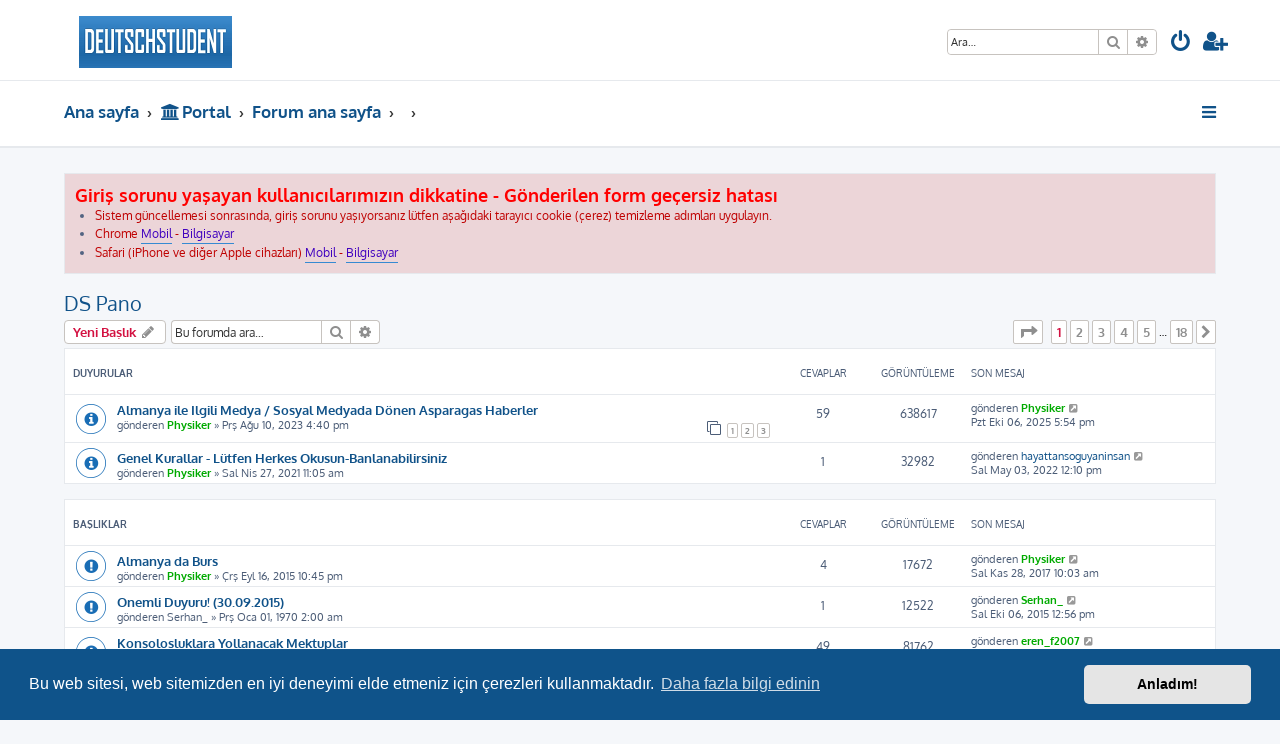

--- FILE ---
content_type: text/html; charset=UTF-8
request_url: https://community.deutschstudent.com/viewforum.php?f=3&sid=1bf38cf202a792a006310feffdd0a54c
body_size: 17744
content:





<!DOCTYPE html>
<html dir="ltr" lang="tr">
<head>
<meta charset="utf-8" />
<meta http-equiv="X-UA-Compatible" content="IE=edge">
<meta name="viewport" content="width=device-width, initial-scale=1" />

<title>DS Pano - Deutschstudent</title>


	<link rel="canonical" href="https://community.deutschstudent.com/viewforum.php?f=3">

<!--
	phpBB style name: ProLight
	Based on style:   prosilver (this is the default phpBB3 style)
	Original author:  Tom Beddard ( http://www.subBlue.com/ )
	Modified by:      Ian Bradley ( http://iansvivarium.com/ )
-->

<link href="./assets/css/font-awesome.min.css?assets_version=108" rel="stylesheet">
<link href="./styles/prolight/theme/stylesheet.css?assets_version=108" rel="stylesheet">



	<link href="./assets/cookieconsent/cookieconsent.min.css?assets_version=108" rel="stylesheet">

<!--[if lte IE 9]>
	<link href="./styles/prolight/theme/tweaks.css?assets_version=108" rel="stylesheet">
<![endif]-->

	<link href="./styles/prolight/theme/round_avatars.css?assets_version=108" rel="stylesheet">

		
<link href="./ext/phpbb/boardannouncements/styles/all/theme/boardannouncements.css?assets_version=108" rel="stylesheet" media="screen" />
<link href="./ext/phpbb/pages/styles/prosilver/theme/pages_common.css?assets_version=108" rel="stylesheet" media="screen" />
<link href="./ext/vse/topicpreview/styles/all/theme/light.css?assets_version=108" rel="stylesheet" media="screen" />
<link href="./ext/phpbb/boardannouncements/styles/all/theme/boardannouncements.css?assets_version=108" rel="stylesheet" media="screen" />



</head>
<body id="phpbb" class="nojs notouch section-viewforum ltr ">


<div class="headerwrap lightheader">
	
	<div id="page-header" class="page-header">
		<div class="headerbar" role="banner">
					<div class="inner">

			<div id="site-description" class="site-description">
				<a id="logo" class="logo" href="https://community.deutschstudent.com" title="Ana sayfa"><span class="site_logo"></span></a>
				<h1 style="display:none">Deutschstudent</h1>
				<p class="skiplink"><a href="#start_here">İçeriğe geç</a></p>
			</div>

			<div class="lightsearch">
												<div id="search-box" class="search-box search-header responsive-hide" role="search">
					<form action="./search.php?sid=311f3d3251dc8e682e3975f5bcf69d28" method="get" id="search">
					<fieldset>
						<input name="keywords" id="keywords" type="search" maxlength="128" title="Anahtar kelimeleri ara" class="inputbox search tiny" size="20" value="" placeholder="Ara…" />
						<button class="button button-search" type="submit" title="Ara">
							<i class="icon fa-search fa-fw" aria-hidden="true"></i><span class="sr-only">Ara</span>
						</button>
						<a href="./search.php?sid=311f3d3251dc8e682e3975f5bcf69d28" class="button button-search-end" title="Gelişmiş arama">
							<i class="icon fa-cog fa-fw" aria-hidden="true"></i><span class="sr-only">Gelişmiş arama</span>
						</a>
						<input type="hidden" name="sid" value="311f3d3251dc8e682e3975f5bcf69d28" />

					</fieldset>
					</form>
				</div>
												
				<ul id="nav-main" class="nav-main linklist" role="menubar">
				
								<li class="responsive-show light-responsive-search" style="display:none">
					<a href="./search.php?sid=311f3d3251dc8e682e3975f5bcf69d28" title="Gelişmiş arama seçeneklerini görüntüle" role="menuitem">
						<i class="icon fa-search fa-fw light-large" aria-hidden="true"></i><span class="sr-only">Ara</span>
					</a>
				</li>
								
									<li  data-skip-responsive="true">
						<a href="./ucp.php?mode=login&amp;redirect=viewforum.php%3Ff%3D3&amp;sid=311f3d3251dc8e682e3975f5bcf69d28" title="Giriş" accesskey="x" role="menuitem" title="Giriş">
							<i class="icon fa-power-off fa-fw light-large" aria-hidden="true"></i>
						</a>
					</li>
											<li data-skip-responsive="true">
							<a href="./ucp.php?mode=register&amp;sid=311f3d3251dc8e682e3975f5bcf69d28" role="menuitem" title="Kayıt">
								<i class="icon fa-user-plus fa-fw light-large" aria-hidden="true"></i>
							</a>
						</li>
																		</ul>
				
			</div>

			</div>
					</div>
		
	</div>
</div>
		
<div class="headerwrap lightnav">
	<div class="page-header">
		<div class="headerbar" role="banner">	
				<div class="navbar navbar-top" role="navigation">
	<div class="inner">

	<ul id="nav-main" class="rightside nav-main linklist light-nav-list" role="menubar">

				
						
				
		<li id="quick-links" class="quick-links dropdown-container responsive-menu" data-skip-responsive="true">
			<a href="#" class="dropdown-trigger" title="Hızlı bağlantılar">
				<i class="icon fa-bars fa-fw" aria-hidden="true"></i>
			</a>
			<div class="dropdown">
				<div class="pointer"><div class="pointer-inner"></div></div>
				<ul class="dropdown-contents" role="menu">
					
										
										
											<li class="separator"></li>
																									<li>
								<a href="./search.php?search_id=unanswered&amp;sid=311f3d3251dc8e682e3975f5bcf69d28" role="menuitem">
									<i class="icon fa-file-o fa-fw icon-gray" aria-hidden="true"></i><span>Cevaplanmamış başlıklar</span>
								</a>
							</li>
							<li>
								<a href="./search.php?search_id=active_topics&amp;sid=311f3d3251dc8e682e3975f5bcf69d28" role="menuitem">
									<i class="icon fa-file-o fa-fw icon-blue" aria-hidden="true"></i><span>Aktif başlıklar</span>
								</a>
							</li>
							<li class="separator"></li>
							<li>
								<a href="./search.php?sid=311f3d3251dc8e682e3975f5bcf69d28" role="menuitem">
									<i class="icon fa-search fa-fw" aria-hidden="true"></i><span>Ara</span>
								</a>
							</li>
					
										<li class="separator"></li>

									</ul>
			</div>
		</li>

	</ul>

	<ul id="nav-breadcrumbs" class="nav-breadcrumbs linklist navlinks light-nav-list" role="menubar">
								<li class="breadcrumbs" itemscope itemtype="http://schema.org/BreadcrumbList">
							<span class="crumb"  itemtype="http://schema.org/ListItem" itemprop="itemListElement" itemscope><a href="https://community.deutschstudent.com" itemtype="https://schema.org/Thing" itemprop="item" data-navbar-reference="home"><span itemprop="name">Ana sayfa</span></a><meta itemprop="position" content="1" /></span>
						<span class="crumb"><a href="/portal?sid=311f3d3251dc8e682e3975f5bcf69d28" data-navbar-reference="portal"><i class="icon fa-university fa-fw" aria-hidden="true"></i><span>Portal</span></a></span>				<span class="crumb"  itemtype="http://schema.org/ListItem" itemprop="itemListElement" itemscope><a href="./index.php?sid=311f3d3251dc8e682e3975f5bcf69d28" itemtype="https://schema.org/Thing" itemprop="item" accesskey="h" data-navbar-reference="index"><span itemprop="name">Forum ana sayfa</span></a><meta itemprop="position" content="2" /></span>
											<span class="crumb"  itemtype="http://schema.org/ListItem" itemprop="itemListElement" itemscope data-forum-id="1"><a href="" itemtype="https://schema.org/Thing" itemprop="item"><span itemprop="name"></span></a><meta itemprop="position" content="3" /></span>
															<span class="crumb"  itemtype="http://schema.org/ListItem" itemprop="itemListElement" itemscope data-forum-id="3"><a href="" itemtype="https://schema.org/Thing" itemprop="item"><span itemprop="name"></span></a><meta itemprop="position" content="4" /></span>
												</li>
		
	</ul>

	</div>
</div>
		</div>
	</div>
</div>

<div id="wrap" class="wrap">
	<a id="top" class="top-anchor" accesskey="t"></a>

	
	<a id="start_here" class="anchor"></a>
	<div id="page-body" class="page-body" role="main">
		
					<div id="phpbb_announcement">
		<a href="/boardannouncements/close?hash=5f1b75fc&amp;sid=311f3d3251dc8e682e3975f5bcf69d28" data-ajax="close_announcement" data-overlay="false" class="close clearfix" title="Duyuruyu Kapat"></a>		<div><span style="color:#BF0000"><strong class="text-strong"><span style="color:#FF0000"><span style="font-size:150%;line-height:116%">Giriş sorunu yaşayan kullanıcılarımızın dikkatine - Gönderilen form geçersiz hatası </span></span></strong></span>
<ul>
<li><span style="color:#BF0000">Sistem güncellemesi sonrasında, giriş sorunu yaşıyorsanız lütfen aşağıdaki tarayıcı cookie (çerez) temizleme adımları uygulayın.</span></li>
<li><span style="color:#BF0000">Chrome <a href="https://community.deutschstudent.com/download/chrome-mobile.gif" class="postlink"><span style="color:#4000BF">Mobil</span></a> - <a href="https://community.deutschstudent.com/download/chrome-desktop.gif" class="postlink"><span style="color:#4000BF">Bilgisayar</span></a></span></li>
<li><span style="color:#BF0000">Safari (iPhone ve diğer Apple cihazları) <a href="https://community.deutschstudent.com/download/safari-mobile.gif" class="postlink"><span style="color:#4000BF">Mobil</span></a> - <a href="https://community.deutschstudent.com/download/safari-desktop.gif" class="postlink"><span style="color:#4000BF">Bilgisayar</span></a></span></li></ul></div>
	</div>
<h2 class="forum-title"><a href="./viewforum.php?f=3&amp;sid=311f3d3251dc8e682e3975f5bcf69d28">DS Pano</a></h2>
<div>
	<!-- NOTE: remove the style="display: none" when you want to have the forum description on the forum body -->
	<div style="display: none !important;">Forum kurallari ve site ile ilgili duyurular, yonetici alim ilanlari vs.<br /></div>	</div>



	<div class="action-bar bar-top">

				
		<a href="./posting.php?mode=post&amp;f=3&amp;sid=311f3d3251dc8e682e3975f5bcf69d28" class="button" title="Yeni bir başlık gönder">
							<span>Yeni Başlık</span> <i class="icon fa-pencil fa-fw" aria-hidden="true"></i>
					</a>
				
			<div class="search-box" role="search">
			<form method="get" id="forum-search" action="./search.php?sid=311f3d3251dc8e682e3975f5bcf69d28">
			<fieldset>
				<input class="inputbox search tiny" type="search" name="keywords" id="search_keywords" size="20" placeholder="Bu forumda ara…" />
				<button class="button button-search" type="submit" title="Ara">
					<i class="icon fa-search fa-fw" aria-hidden="true"></i><span class="sr-only">Ara</span>
				</button>
				<a href="./search.php?sid=311f3d3251dc8e682e3975f5bcf69d28" class="button button-search-end" title="Gelişmiş arama">
					<i class="icon fa-cog fa-fw" aria-hidden="true"></i><span class="sr-only">Gelişmiş arama</span>
				</a>
				<input type="hidden" name="fid[0]" value="3" />
<input type="hidden" name="sid" value="311f3d3251dc8e682e3975f5bcf69d28" />

			</fieldset>
			</form>
		</div>
	
	<div class="pagination">
					<ul>
	<li class="dropdown-container dropdown-button-control dropdown-page-jump page-jump">
		<a class="button button-icon-only dropdown-trigger" href="#" title="Sayfaya geçiş yapmak için tıklayın…" role="button"><i class="icon fa-level-down fa-rotate-270" aria-hidden="true"></i><span class="sr-only"><strong>1</strong>. sayfa (Toplam <strong>18</strong> sayfa)</span></a>
		<div class="dropdown">
			<div class="pointer"><div class="pointer-inner"></div></div>
			<ul class="dropdown-contents">
				<li>Sayfaya geç:</li>
				<li class="page-jump-form">
					<input type="number" name="page-number" min="1" max="999999" title="Geçiş yapmak istediğiniz sayfa numarasını girin" class="inputbox tiny" data-per-page="25" data-base-url=".&#x2F;viewforum.php&#x3F;f&#x3D;3&amp;amp&#x3B;sid&#x3D;311f3d3251dc8e682e3975f5bcf69d28" data-start-name="start" />
					<input class="button2" value="Git" type="button" />
				</li>
			</ul>
		</div>
	</li>
		<li class="active"><span>1</span></li>
				<li><a class="button" href="./viewforum.php?f=3&amp;sid=311f3d3251dc8e682e3975f5bcf69d28&amp;start=25" role="button">2</a></li>
				<li><a class="button" href="./viewforum.php?f=3&amp;sid=311f3d3251dc8e682e3975f5bcf69d28&amp;start=50" role="button">3</a></li>
				<li><a class="button" href="./viewforum.php?f=3&amp;sid=311f3d3251dc8e682e3975f5bcf69d28&amp;start=75" role="button">4</a></li>
				<li><a class="button" href="./viewforum.php?f=3&amp;sid=311f3d3251dc8e682e3975f5bcf69d28&amp;start=100" role="button">5</a></li>
			<li class="ellipsis" role="separator"><span>…</span></li>
				<li><a class="button" href="./viewforum.php?f=3&amp;sid=311f3d3251dc8e682e3975f5bcf69d28&amp;start=425" role="button">18</a></li>
				<li class="arrow next"><a class="button button-icon-only" href="./viewforum.php?f=3&amp;sid=311f3d3251dc8e682e3975f5bcf69d28&amp;start=25" rel="next" role="button"><i class="icon fa-chevron-right fa-fw" aria-hidden="true"></i><span class="sr-only">Sonraki</span></a></li>
	</ul>
			</div>

	</div>




	
			<div class="forumbg announcement">
		<div class="inner">
		<ul class="topiclist">
			<li class="header">
				<dl class="row-item">
					<dt><div class="list-inner">Duyurular</div></dt>
					<dd class="posts">Cevaplar</dd>
					<dd class="views">Görüntüleme</dd>
					<dd class="lastpost"><span>Son mesaj</span></dd>
				</dl>
			</li>
		</ul>
		<ul class="topiclist topics">
	
				<li class="row bg1 global-announce">
						<dl class="row-item global_read">
				<dt title="Okunmamış mesaj yok">
										<div class="list-inner">
																		<a href="./viewtopic.php?t=20026&amp;sid=311f3d3251dc8e682e3975f5bcf69d28" class="topictitle">Almanya ile Ilgili Medya / Sosyal Medyada Dönen Asparagas Haberler</a>																								<br />
						
												<div class="responsive-show" style="display: none;">
							Son mesaj gönderen <a href="./memberlist.php?mode=viewprofile&amp;u=52&amp;sid=311f3d3251dc8e682e3975f5bcf69d28" style="color: #00AA00;" class="username-coloured">Physiker</a> &laquo; <a href="./viewtopic.php?p=249806&amp;sid=311f3d3251dc8e682e3975f5bcf69d28#p249806" title="Son mesaja git">Pzt Eki 06, 2025 5:54 pm</a>
													</div>
														<span class="responsive-show left-box" style="display: none;">Cevaplar: <strong>59</strong></span>
													
						<div class="topic-poster responsive-hide left-box">
																												gönderen <a href="./memberlist.php?mode=viewprofile&amp;u=52&amp;sid=311f3d3251dc8e682e3975f5bcf69d28" style="color: #00AA00;" class="username-coloured">Physiker</a> &raquo; Prş Ağu 10, 2023 4:40 pm
																				</div>

												<div class="pagination">
							<span><i class="icon fa-clone fa-fw" aria-hidden="true"></i></span>
							<ul>
															<li><a class="button" href="./viewtopic.php?t=20026&amp;sid=311f3d3251dc8e682e3975f5bcf69d28">1</a></li>
																							<li><a class="button" href="./viewtopic.php?t=20026&amp;sid=311f3d3251dc8e682e3975f5bcf69d28&amp;start=20">2</a></li>
																							<li><a class="button" href="./viewtopic.php?t=20026&amp;sid=311f3d3251dc8e682e3975f5bcf69d28&amp;start=40">3</a></li>
																																													</ul>
						</div>
						
								<div class="topic_preview_content" style="display:none;">
			<strong>ilk mesaj</strong>
		<hr />
				<div class="topic_preview_avatar"><img class="avatar" src="./styles/prolight/theme/images/no_avatar.gif" data-src="./download/file.php?avatar=52_1480068574.jpg" width="20" height="20" alt="Kullanıcı avatarı" /></div>
		<div class="topic_preview_first">15 yildir bu isin icinde olan biri olarak sunu belirteyim, halen her sene yeni seyler ögreniyorum. Maalesef son dönemde özellikle de sosyal medyanin iyice türk insaninin hayatini ele gecirmesinin de etkisiyle Instagram veya Youtube gibi platformlarda Almanya dan yayin yapan bir cok sosyal medya...</div>
			<div class="topic_preview_break"></div>
		<strong>Son mesaj</strong>
		<hr />
					<div class="topic_preview_avatar"><img class="avatar" src="./styles/prolight/theme/images/no_avatar.gif" data-src="./download/file.php?avatar=52_1480068574.jpg" width="20" height="20" alt="Kullanıcı avatarı" /></div>
				<div class="topic_preview_last">Selam Gürkan abi :) ben Gürkan abi den danismanlik almis birisiyim.2015-2016 yillarin da.Bu konu hakkinda gercekten sosyal medya öyle cöp olmus ki.Kim ne düsürürse onun pesinde.Daha gecen arkadas ile Gürkan abinin kulagini cinlattik ne güzel bizim zamanimiz da bir Gürkan abi vardi.Tertemiz güzel...</div>
	</div>




					</div>
				</dt>
				<dd class="posts">59 <dfn>Cevaplar</dfn></dd>
				<dd class="views">638617 <dfn>Görüntüleme</dfn></dd>
				<dd class="lastpost">
					<span><dfn>Son mesaj </dfn>gönderen <a href="./memberlist.php?mode=viewprofile&amp;u=52&amp;sid=311f3d3251dc8e682e3975f5bcf69d28" style="color: #00AA00;" class="username-coloured">Physiker</a>													<a href="./viewtopic.php?p=249806&amp;sid=311f3d3251dc8e682e3975f5bcf69d28#p249806" title="Son mesaja git">
								<i class="icon fa-external-link-square fa-fw icon-lightgray icon-md" aria-hidden="true"></i><span class="sr-only"></span>
							</a>
												<br />Pzt Eki 06, 2025 5:54 pm
					</span>
				</dd>
			</dl>
					</li>
		
	

	
	
				<li class="row bg2 announce">
						<dl class="row-item announce_read">
				<dt title="Okunmamış mesaj yok">
										<div class="list-inner">
																		<a href="./viewtopic.php?t=16500&amp;sid=311f3d3251dc8e682e3975f5bcf69d28" class="topictitle">Genel Kurallar - Lütfen Herkes Okusun-Banlanabilirsiniz</a>																								<br />
						
												<div class="responsive-show" style="display: none;">
							Son mesaj gönderen <a href="./memberlist.php?mode=viewprofile&amp;u=14450&amp;sid=311f3d3251dc8e682e3975f5bcf69d28" class="username">hayattansoguyaninsan</a> &laquo; <a href="./viewtopic.php?p=195387&amp;sid=311f3d3251dc8e682e3975f5bcf69d28#p195387" title="Son mesaja git">Sal May 03, 2022 12:10 pm</a>
													</div>
														<span class="responsive-show left-box" style="display: none;">Cevaplar: <strong>1</strong></span>
													
						<div class="topic-poster responsive-hide left-box">
																												gönderen <a href="./memberlist.php?mode=viewprofile&amp;u=52&amp;sid=311f3d3251dc8e682e3975f5bcf69d28" style="color: #00AA00;" class="username-coloured">Physiker</a> &raquo; Sal Nis 27, 2021 11:05 am
																				</div>

						
								<div class="topic_preview_content" style="display:none;">
			<strong>ilk mesaj</strong>
		<hr />
				<div class="topic_preview_avatar"><img class="avatar" src="./styles/prolight/theme/images/no_avatar.gif" data-src="./download/file.php?avatar=52_1480068574.jpg" width="20" height="20" alt="Kullanıcı avatarı" /></div>
		<div class="topic_preview_first">Forum sitemizde elimizden geldigi kadar sorularinizi cevaplamaya calisiyoruz. Bu bilgileri sizlere daha saglikli ve düzenli aktarabilmemiz icin de forum ici bir düzen gerekiyor. Genel olarak kurallari cok kisa bir sekilde asagida özetledim. Bu kurala uymayanlar 2 hafta boyunca banlanacak. Ayni üye...</div>
			<div class="topic_preview_break"></div>
		<strong>Son mesaj</strong>
		<hr />
					<div class="topic_preview_avatar"><img class="avatar" src="./styles/prolight/theme/images/no_avatar.gif" width="60" height="60" alt="Kullanıcı avatarı" /></div>
				<div class="topic_preview_last">Özellikle açılmış bir konu altın da farklı bir üyenin başka sorular sorması konuyu düğümlüyor veya karışıklığa sebep oluyor bu konu da ben de dikkat ederim ve forum kullanıcılarından da aynı tutumu beklerim.</div>
	</div>




					</div>
				</dt>
				<dd class="posts">1 <dfn>Cevaplar</dfn></dd>
				<dd class="views">32982 <dfn>Görüntüleme</dfn></dd>
				<dd class="lastpost">
					<span><dfn>Son mesaj </dfn>gönderen <a href="./memberlist.php?mode=viewprofile&amp;u=14450&amp;sid=311f3d3251dc8e682e3975f5bcf69d28" class="username">hayattansoguyaninsan</a>													<a href="./viewtopic.php?p=195387&amp;sid=311f3d3251dc8e682e3975f5bcf69d28#p195387" title="Son mesaja git">
								<i class="icon fa-external-link-square fa-fw icon-lightgray icon-md" aria-hidden="true"></i><span class="sr-only"></span>
							</a>
												<br />Sal May 03, 2022 12:10 pm
					</span>
				</dd>
			</dl>
					</li>
		
	

			</ul>
		</div>
	</div>
	
			<div class="forumbg">
		<div class="inner">
		<ul class="topiclist">
			<li class="header">
				<dl class="row-item">
					<dt><div class="list-inner">Başlıklar</div></dt>
					<dd class="posts">Cevaplar</dd>
					<dd class="views">Görüntüleme</dd>
					<dd class="lastpost"><span>Son mesaj</span></dd>
				</dl>
			</li>
		</ul>
		<ul class="topiclist topics">
	
				<li class="row bg1 sticky">
						<dl class="row-item sticky_read">
				<dt title="Okunmamış mesaj yok">
										<div class="list-inner">
																		<a href="./viewtopic.php?t=5824&amp;sid=311f3d3251dc8e682e3975f5bcf69d28" class="topictitle">Almanya da Burs</a>																								<br />
						
												<div class="responsive-show" style="display: none;">
							Son mesaj gönderen <a href="./memberlist.php?mode=viewprofile&amp;u=52&amp;sid=311f3d3251dc8e682e3975f5bcf69d28" style="color: #00AA00;" class="username-coloured">Physiker</a> &laquo; <a href="./viewtopic.php?p=127209&amp;sid=311f3d3251dc8e682e3975f5bcf69d28#p127209" title="Son mesaja git">Sal Kas 28, 2017 10:03 am</a>
													</div>
														<span class="responsive-show left-box" style="display: none;">Cevaplar: <strong>4</strong></span>
													
						<div class="topic-poster responsive-hide left-box">
																												gönderen <a href="./memberlist.php?mode=viewprofile&amp;u=52&amp;sid=311f3d3251dc8e682e3975f5bcf69d28" style="color: #00AA00;" class="username-coloured">Physiker</a> &raquo; Çrş Eyl 16, 2015 10:45 pm
																				</div>

						
								<div class="topic_preview_content" style="display:none;">
			<strong>ilk mesaj</strong>
		<hr />
				<div class="topic_preview_avatar"><img class="avatar" src="./styles/prolight/theme/images/no_avatar.gif" data-src="./download/file.php?avatar=52_1480068574.jpg" width="20" height="20" alt="Kullanıcı avatarı" /></div>
		<div class="topic_preview_first">Almanya da egitim alirken, hangi kurumlarda hangi sartlarda burs bulabilirsiniz, asagidaki makalede ayrintili bir sekilde anlatiliyor. Burs basvurusu ile ilgili sorularinizi burdan da yoneltebilirsiniz:</div>
			<div class="topic_preview_break"></div>
		<strong>Son mesaj</strong>
		<hr />
					<div class="topic_preview_avatar"><img class="avatar" src="./styles/prolight/theme/images/no_avatar.gif" data-src="./download/file.php?avatar=52_1480068574.jpg" width="20" height="20" alt="Kullanıcı avatarı" /></div>
				<div class="topic_preview_last">Güncellendi.</div>
	</div>




					</div>
				</dt>
				<dd class="posts">4 <dfn>Cevaplar</dfn></dd>
				<dd class="views">17672 <dfn>Görüntüleme</dfn></dd>
				<dd class="lastpost">
					<span><dfn>Son mesaj </dfn>gönderen <a href="./memberlist.php?mode=viewprofile&amp;u=52&amp;sid=311f3d3251dc8e682e3975f5bcf69d28" style="color: #00AA00;" class="username-coloured">Physiker</a>													<a href="./viewtopic.php?p=127209&amp;sid=311f3d3251dc8e682e3975f5bcf69d28#p127209" title="Son mesaja git">
								<i class="icon fa-external-link-square fa-fw icon-lightgray icon-md" aria-hidden="true"></i><span class="sr-only"></span>
							</a>
												<br />Sal Kas 28, 2017 10:03 am
					</span>
				</dd>
			</dl>
					</li>
		
	

	
	
				<li class="row bg2 sticky">
						<dl class="row-item sticky_read">
				<dt title="Okunmamış mesaj yok">
										<div class="list-inner">
																		<a href="./viewtopic.php?t=7800&amp;sid=311f3d3251dc8e682e3975f5bcf69d28" class="topictitle">Onemli Duyuru! (30.09.2015)</a>																								<br />
						
												<div class="responsive-show" style="display: none;">
							Son mesaj gönderen <a href="./memberlist.php?mode=viewprofile&amp;u=1738&amp;sid=311f3d3251dc8e682e3975f5bcf69d28" style="color: #00AA00;" class="username-coloured">Serhan_</a> &laquo; <a href="./viewtopic.php?p=89226&amp;sid=311f3d3251dc8e682e3975f5bcf69d28#p89226" title="Son mesaja git">Sal Eki 06, 2015 12:56 pm</a>
													</div>
														<span class="responsive-show left-box" style="display: none;">Cevaplar: <strong>1</strong></span>
													
						<div class="topic-poster responsive-hide left-box">
																												gönderen <span class="username">Serhan_</span> &raquo; Prş Oca 01, 1970 2:00 am
																				</div>

						
								<div class="topic_preview_content" style="display:none;">
				<div class="topic_preview_avatar"><img class="avatar" src="./styles/prolight/theme/images/no_avatar.gif" width="60" height="60" alt="Kullanıcı avatarı" /></div>
		<div class="topic_preview_first">Sevgili Deutschstudent Ailesi, <br />
<br />
Daha once sitemizde bizim bilgimiz dahilinde olmayan bir kac danismanlik girisiminde bulunan uye tespitinde bulunmustuk ve ozel mesaj yoluyla sitemizden konustugu kisilere bir uyari maili yollamistik. <br />
<br />
Daha onceden hayat35 kullanici adiyla sitemizde bulunan ve...</div>
	</div>




					</div>
				</dt>
				<dd class="posts">1 <dfn>Cevaplar</dfn></dd>
				<dd class="views">12522 <dfn>Görüntüleme</dfn></dd>
				<dd class="lastpost">
					<span><dfn>Son mesaj </dfn>gönderen <a href="./memberlist.php?mode=viewprofile&amp;u=1738&amp;sid=311f3d3251dc8e682e3975f5bcf69d28" style="color: #00AA00;" class="username-coloured">Serhan_</a>													<a href="./viewtopic.php?p=89226&amp;sid=311f3d3251dc8e682e3975f5bcf69d28#p89226" title="Son mesaja git">
								<i class="icon fa-external-link-square fa-fw icon-lightgray icon-md" aria-hidden="true"></i><span class="sr-only"></span>
							</a>
												<br />Sal Eki 06, 2015 12:56 pm
					</span>
				</dd>
			</dl>
					</li>
		
	

	
	
				<li class="row bg1 sticky">
						<dl class="row-item sticky_read">
				<dt title="Okunmamış mesaj yok">
										<div class="list-inner">
																		<a href="./viewtopic.php?t=1996&amp;sid=311f3d3251dc8e682e3975f5bcf69d28" class="topictitle">Konsolosluklara Yollanacak Mektuplar</a>																								<br />
						
												<div class="responsive-show" style="display: none;">
							Son mesaj gönderen <a href="./memberlist.php?mode=viewprofile&amp;u=1380&amp;sid=311f3d3251dc8e682e3975f5bcf69d28" style="color: #00AA00;" class="username-coloured">eren_f2007</a> &laquo; <a href="./viewtopic.php?p=34649&amp;sid=311f3d3251dc8e682e3975f5bcf69d28#p34649" title="Son mesaja git">Prş Kas 24, 2011 9:34 am</a>
													</div>
														<span class="responsive-show left-box" style="display: none;">Cevaplar: <strong>49</strong></span>
													
						<div class="topic-poster responsive-hide left-box">
																												gönderen <a href="./memberlist.php?mode=viewprofile&amp;u=1918&amp;sid=311f3d3251dc8e682e3975f5bcf69d28" class="username">Q7</a> &raquo; Pzr Oca 02, 2011 10:26 pm
																				</div>

												<div class="pagination">
							<span><i class="icon fa-clone fa-fw" aria-hidden="true"></i></span>
							<ul>
															<li><a class="button" href="./viewtopic.php?t=1996&amp;sid=311f3d3251dc8e682e3975f5bcf69d28">1</a></li>
																							<li><a class="button" href="./viewtopic.php?t=1996&amp;sid=311f3d3251dc8e682e3975f5bcf69d28&amp;start=20">2</a></li>
																							<li><a class="button" href="./viewtopic.php?t=1996&amp;sid=311f3d3251dc8e682e3975f5bcf69d28&amp;start=40">3</a></li>
																																													</ul>
						</div>
						
								<div class="topic_preview_content" style="display:none;">
			<strong>ilk mesaj</strong>
		<hr />
				<div class="topic_preview_avatar"><img class="avatar" src="./styles/prolight/theme/images/no_avatar.gif" width="60" height="60" alt="Kullanıcı avatarı" /></div>
		<div class="topic_preview_first">tesekkurler yoneticim, bende yolladim ins dikkate alirlar..</div>
			<div class="topic_preview_break"></div>
		<strong>Son mesaj</strong>
		<hr />
					<div class="topic_preview_avatar"><img class="avatar" src="./styles/prolight/theme/images/no_avatar.gif" data-src="./download/file.php?avatar=1380_1479675750.jpg" width="90" height="37" alt="Kullanıcı avatarı" /></div>
				<div class="topic_preview_last">abi gercekten tebrikler ve cok tesekkurler bunlar herkesin yapabilecegi seyler degilPPPP</div>
	</div>




					</div>
				</dt>
				<dd class="posts">49 <dfn>Cevaplar</dfn></dd>
				<dd class="views">81762 <dfn>Görüntüleme</dfn></dd>
				<dd class="lastpost">
					<span><dfn>Son mesaj </dfn>gönderen <a href="./memberlist.php?mode=viewprofile&amp;u=1380&amp;sid=311f3d3251dc8e682e3975f5bcf69d28" style="color: #00AA00;" class="username-coloured">eren_f2007</a>													<a href="./viewtopic.php?p=34649&amp;sid=311f3d3251dc8e682e3975f5bcf69d28#p34649" title="Son mesaja git">
								<i class="icon fa-external-link-square fa-fw icon-lightgray icon-md" aria-hidden="true"></i><span class="sr-only"></span>
							</a>
												<br />Prş Kas 24, 2011 9:34 am
					</span>
				</dd>
			</dl>
					</li>
		
	

	
	
				<li class="row bg2 sticky">
						<dl class="row-item sticky_read">
				<dt title="Okunmamış mesaj yok">
										<div class="list-inner">
																		<a href="./viewtopic.php?t=2350&amp;sid=311f3d3251dc8e682e3975f5bcf69d28" class="topictitle">Konsolosluk Sikayet</a>																								<br />
						
												<div class="responsive-show" style="display: none;">
							Son mesaj gönderen <a href="./memberlist.php?mode=viewprofile&amp;u=2396&amp;sid=311f3d3251dc8e682e3975f5bcf69d28" class="username">mehmetcobanlar</a> &laquo; <a href="./viewtopic.php?p=34431&amp;sid=311f3d3251dc8e682e3975f5bcf69d28#p34431" title="Son mesaja git">Çrş Kas 23, 2011 12:01 am</a>
													</div>
														<span class="responsive-show left-box" style="display: none;">Cevaplar: <strong>23</strong></span>
													
						<div class="topic-poster responsive-hide left-box">
																												gönderen <span class="username">Physiker</span> &raquo; Prş Oca 01, 1970 2:00 am
																				</div>

												<div class="pagination">
							<span><i class="icon fa-clone fa-fw" aria-hidden="true"></i></span>
							<ul>
															<li><a class="button" href="./viewtopic.php?t=2350&amp;sid=311f3d3251dc8e682e3975f5bcf69d28">1</a></li>
																							<li><a class="button" href="./viewtopic.php?t=2350&amp;sid=311f3d3251dc8e682e3975f5bcf69d28&amp;start=20">2</a></li>
																																													</ul>
						</div>
						
								<div class="topic_preview_content" style="display:none;">
			<strong>ilk mesaj</strong>
		<hr />
				<div class="topic_preview_avatar"><img class="avatar" src="./styles/prolight/theme/images/no_avatar.gif" width="60" height="60" alt="Kullanıcı avatarı" /></div>
		<div class="topic_preview_first">Bundan 2-3 ay oncesinde takip edenler bilirler, Turkiye deki Alman konsolosluklarina karsi bir eylem baslatmistik.<br />
<br />
Sitemizde yayinlanan almanca yazilmis dilekceleri mail veya mektup yoluyla Alman konsolosluklarina yolladik. Amacimiz konsolosluklarda calisan gorevlilerin, vize basvurusu yapan...</div>
			<div class="topic_preview_break"></div>
		<strong>Son mesaj</strong>
		<hr />
					<div class="topic_preview_avatar"><img class="avatar" src="./styles/prolight/theme/images/no_avatar.gif" width="60" height="60" alt="Kullanıcı avatarı" /></div>
				<div class="topic_preview_last">bugun universiteye gittim hocalarimla grstum,sonucunda cumhurbaskanligina,basbakanligina ve dis isleri bakanligina yazi gonderecegim ve evraklarimi onlara iletecegim 15 gun icerisinde geriye yaziyorlarmis.su itiraz asamasinda olumlu birseyler yaptirilabilir</div>
	</div>




					</div>
				</dt>
				<dd class="posts">23 <dfn>Cevaplar</dfn></dd>
				<dd class="views">47929 <dfn>Görüntüleme</dfn></dd>
				<dd class="lastpost">
					<span><dfn>Son mesaj </dfn>gönderen <a href="./memberlist.php?mode=viewprofile&amp;u=2396&amp;sid=311f3d3251dc8e682e3975f5bcf69d28" class="username">mehmetcobanlar</a>													<a href="./viewtopic.php?p=34431&amp;sid=311f3d3251dc8e682e3975f5bcf69d28#p34431" title="Son mesaja git">
								<i class="icon fa-external-link-square fa-fw icon-lightgray icon-md" aria-hidden="true"></i><span class="sr-only"></span>
							</a>
												<br />Çrş Kas 23, 2011 12:01 am
					</span>
				</dd>
			</dl>
					</li>
		
	

	
	
				<li class="row bg1 sticky">
						<dl class="row-item sticky_read">
				<dt title="Okunmamış mesaj yok">
										<div class="list-inner">
																		<a href="./viewtopic.php?t=2481&amp;sid=311f3d3251dc8e682e3975f5bcf69d28" class="topictitle">Deutschstudent 2011 Logo yarismasi ve Logo adaylari</a>																								<br />
						
												<div class="responsive-show" style="display: none;">
							Son mesaj gönderen <a href="./memberlist.php?mode=viewprofile&amp;u=1380&amp;sid=311f3d3251dc8e682e3975f5bcf69d28" style="color: #00AA00;" class="username-coloured">eren_f2007</a> &laquo; <a href="./viewtopic.php?p=29348&amp;sid=311f3d3251dc8e682e3975f5bcf69d28#p29348" title="Son mesaja git">Pzr Tem 17, 2011 8:38 pm</a>
													</div>
														<span class="responsive-show left-box" style="display: none;">Cevaplar: <strong>50</strong></span>
													
						<div class="topic-poster responsive-hide left-box">
																												gönderen <span class="username">Serhan_</span> &raquo; Prş Oca 01, 1970 2:00 am
																				</div>

												<div class="pagination">
							<span><i class="icon fa-clone fa-fw" aria-hidden="true"></i></span>
							<ul>
															<li><a class="button" href="./viewtopic.php?t=2481&amp;sid=311f3d3251dc8e682e3975f5bcf69d28">1</a></li>
																							<li><a class="button" href="./viewtopic.php?t=2481&amp;sid=311f3d3251dc8e682e3975f5bcf69d28&amp;start=20">2</a></li>
																							<li><a class="button" href="./viewtopic.php?t=2481&amp;sid=311f3d3251dc8e682e3975f5bcf69d28&amp;start=40">3</a></li>
																																													</ul>
						</div>
						
								<div class="topic_preview_content" style="display:none;">
			<strong>ilk mesaj</strong>
		<hr />
				<div class="topic_preview_avatar"><img class="avatar" src="./styles/prolight/theme/images/no_avatar.gif" width="60" height="60" alt="Kullanıcı avatarı" /></div>
		<div class="topic_preview_first">Arkadaslar bildiginiz uzere logo yarismasi duzenliyoruz ve bizlere ulasan butun logolari degerlendirdik ve en cok oyu alan 5 logoyu sectik. <br />
-ki bu logolari secmek bizim icin hic de kolay olmadi. gercekten guzel logolar ulasti bize. Ilginizden dolayi hepinize tesekkur ederiz.<br />
Site yoneticilerinin...</div>
			<div class="topic_preview_break"></div>
		<strong>Son mesaj</strong>
		<hr />
					<div class="topic_preview_avatar"><img class="avatar" src="./styles/prolight/theme/images/no_avatar.gif" data-src="./download/file.php?avatar=1380_1479675750.jpg" width="90" height="37" alt="Kullanıcı avatarı" /></div>
				<div class="topic_preview_last">Ne kadar beyenmemis olsam da yine de tebrikler bu kadar oy olmak kolay degil;)</div>
	</div>




					</div>
				</dt>
				<dd class="posts">50 <dfn>Cevaplar</dfn></dd>
				<dd class="views">77981 <dfn>Görüntüleme</dfn></dd>
				<dd class="lastpost">
					<span><dfn>Son mesaj </dfn>gönderen <a href="./memberlist.php?mode=viewprofile&amp;u=1380&amp;sid=311f3d3251dc8e682e3975f5bcf69d28" style="color: #00AA00;" class="username-coloured">eren_f2007</a>													<a href="./viewtopic.php?p=29348&amp;sid=311f3d3251dc8e682e3975f5bcf69d28#p29348" title="Son mesaja git">
								<i class="icon fa-external-link-square fa-fw icon-lightgray icon-md" aria-hidden="true"></i><span class="sr-only"></span>
							</a>
												<br />Pzr Tem 17, 2011 8:38 pm
					</span>
				</dd>
			</dl>
					</li>
		
	

	
	
				<li class="row bg2">
						<dl class="row-item topic_read">
				<dt title="Okunmamış mesaj yok">
										<div class="list-inner">
																		<a href="./viewtopic.php?t=22775&amp;sid=311f3d3251dc8e682e3975f5bcf69d28" class="topictitle">Sinav icin Yesil Pasaportla gitmek</a>																								<br />
						
												<div class="responsive-show" style="display: none;">
							Son mesaj gönderen <a href="./memberlist.php?mode=viewprofile&amp;u=52&amp;sid=311f3d3251dc8e682e3975f5bcf69d28" style="color: #00AA00;" class="username-coloured">Physiker</a> &laquo; <a href="./viewtopic.php?p=250656&amp;sid=311f3d3251dc8e682e3975f5bcf69d28#p250656" title="Son mesaja git">Cum Oca 09, 2026 1:18 pm</a>
													</div>
														<span class="responsive-show left-box" style="display: none;">Cevaplar: <strong>1</strong></span>
													
						<div class="topic-poster responsive-hide left-box">
																												gönderen <a href="./memberlist.php?mode=viewprofile&amp;u=24945&amp;sid=311f3d3251dc8e682e3975f5bcf69d28" class="username">studienman</a> &raquo; Cum Oca 09, 2026 8:52 am
																				</div>

						
								<div class="topic_preview_content" style="display:none;">
			<strong>ilk mesaj</strong>
		<hr />
				<div class="topic_preview_avatar"><img class="avatar" src="./styles/prolight/theme/images/no_avatar.gif" width="60" height="60" alt="Kullanıcı avatarı" /></div>
		<div class="topic_preview_first">Merhabalar,<br />
<br />
Onumuzdeki hafta Studienkolleg Aufnahmeprufung icin Almanyaya gidecegim, fakat daha vizem cikmadigi icin Yesil Pasaportla gidiyorum. Ogrenci vize degilde normalde turistik nedenler icin kullanilan yesil pasaportla gidersem giriste sikinti cikar mi? Bu sene Eylul ayinda gezmek icin...</div>
			<div class="topic_preview_break"></div>
		<strong>Son mesaj</strong>
		<hr />
					<div class="topic_preview_avatar"><img class="avatar" src="./styles/prolight/theme/images/no_avatar.gif" data-src="./download/file.php?avatar=52_1480068574.jpg" width="20" height="20" alt="Kullanıcı avatarı" /></div>
				<div class="topic_preview_last">Bir problem olmaz. Giriste sinav davetiyesini de gösterin.</div>
	</div>




					</div>
				</dt>
				<dd class="posts">1 <dfn>Cevaplar</dfn></dd>
				<dd class="views">109 <dfn>Görüntüleme</dfn></dd>
				<dd class="lastpost">
					<span><dfn>Son mesaj </dfn>gönderen <a href="./memberlist.php?mode=viewprofile&amp;u=52&amp;sid=311f3d3251dc8e682e3975f5bcf69d28" style="color: #00AA00;" class="username-coloured">Physiker</a>													<a href="./viewtopic.php?p=250656&amp;sid=311f3d3251dc8e682e3975f5bcf69d28#p250656" title="Son mesaja git">
								<i class="icon fa-external-link-square fa-fw icon-lightgray icon-md" aria-hidden="true"></i><span class="sr-only"></span>
							</a>
												<br />Cum Oca 09, 2026 1:18 pm
					</span>
				</dd>
			</dl>
					</li>
		
	

	
	
				<li class="row bg1">
						<dl class="row-item topic_read_hot">
				<dt title="Okunmamış mesaj yok">
										<div class="list-inner">
																		<a href="./viewtopic.php?t=16038&amp;sid=311f3d3251dc8e682e3975f5bcf69d28" class="topictitle">Wuppertal Üniversitesi</a>																								<br />
						
												<div class="responsive-show" style="display: none;">
							Son mesaj gönderen <a href="./memberlist.php?mode=viewprofile&amp;u=13218&amp;sid=311f3d3251dc8e682e3975f5bcf69d28" class="username">yagmurozdemir</a> &laquo; <a href="./viewtopic.php?p=250426&amp;sid=311f3d3251dc8e682e3975f5bcf69d28#p250426" title="Son mesaja git">Cum Ara 12, 2025 1:09 pm</a>
													</div>
														<span class="responsive-show left-box" style="display: none;">Cevaplar: <strong>63</strong></span>
													
						<div class="topic-poster responsive-hide left-box">
																												gönderen <a href="./memberlist.php?mode=viewprofile&amp;u=14272&amp;sid=311f3d3251dc8e682e3975f5bcf69d28" class="username">sukufeozbek</a> &raquo; Çrş Şub 10, 2021 10:46 pm
																				</div>

												<div class="pagination">
							<span><i class="icon fa-clone fa-fw" aria-hidden="true"></i></span>
							<ul>
															<li><a class="button" href="./viewtopic.php?t=16038&amp;sid=311f3d3251dc8e682e3975f5bcf69d28">1</a></li>
																							<li><a class="button" href="./viewtopic.php?t=16038&amp;sid=311f3d3251dc8e682e3975f5bcf69d28&amp;start=20">2</a></li>
																							<li><a class="button" href="./viewtopic.php?t=16038&amp;sid=311f3d3251dc8e682e3975f5bcf69d28&amp;start=40">3</a></li>
																							<li><a class="button" href="./viewtopic.php?t=16038&amp;sid=311f3d3251dc8e682e3975f5bcf69d28&amp;start=60">4</a></li>
																																													</ul>
						</div>
						
								<div class="topic_preview_content" style="display:none;">
			<strong>ilk mesaj</strong>
		<hr />
				<div class="topic_preview_avatar"><img class="avatar" src="./styles/prolight/theme/images/no_avatar.gif" width="60" height="60" alt="Kullanıcı avatarı" /></div>
		<div class="topic_preview_first">Herkese Merhaba Wuppertal Üniversitesinin yüksek lisans mimarlık bölümü dönem ücretini bilen var mı ?</div>
			<div class="topic_preview_break"></div>
		<strong>Son mesaj</strong>
		<hr />
					<div class="topic_preview_avatar"><img class="avatar" src="./styles/prolight/theme/images/no_avatar.gif" width="60" height="60" alt="Kullanıcı avatarı" /></div>
				<div class="topic_preview_last">merhaba hangi seviyeyle şartlı kabul almıştınız acaba ve almanyaya gideli be kadar oldu seviyeniz hangi seviyeye ulaştı? bir de okulun kendi kursu verimli oluyor mu bazı kişiler okul dışı yoğunlaştırılmış kurslarda daha çabuk öğrenebileceğimden bahsettiler.cevap verirseniz çok sevinirim<br />
<br />
Merhaba,...</div>
	</div>




					</div>
				</dt>
				<dd class="posts">63 <dfn>Cevaplar</dfn></dd>
				<dd class="views">33996 <dfn>Görüntüleme</dfn></dd>
				<dd class="lastpost">
					<span><dfn>Son mesaj </dfn>gönderen <a href="./memberlist.php?mode=viewprofile&amp;u=13218&amp;sid=311f3d3251dc8e682e3975f5bcf69d28" class="username">yagmurozdemir</a>													<a href="./viewtopic.php?p=250426&amp;sid=311f3d3251dc8e682e3975f5bcf69d28#p250426" title="Son mesaja git">
								<i class="icon fa-external-link-square fa-fw icon-lightgray icon-md" aria-hidden="true"></i><span class="sr-only"></span>
							</a>
												<br />Cum Ara 12, 2025 1:09 pm
					</span>
				</dd>
			</dl>
					</li>
		
	

	
	
				<li class="row bg2">
						<dl class="row-item topic_read">
				<dt style="background-image: url('./images/icons/misc/fire.gif'); background-repeat: no-repeat;" title="Okunmamış mesaj yok">
										<div class="list-inner">
																		<a href="./viewtopic.php?t=22694&amp;sid=311f3d3251dc8e682e3975f5bcf69d28" class="topictitle">Berlin’de Job Seeker Başvurusu</a>																								<br />
						
												<div class="responsive-show" style="display: none;">
							Son mesaj gönderen <a href="./memberlist.php?mode=viewprofile&amp;u=24129&amp;sid=311f3d3251dc8e682e3975f5bcf69d28" class="username">bubble77</a> &laquo; <a href="./viewtopic.php?p=250266&amp;sid=311f3d3251dc8e682e3975f5bcf69d28#p250266" title="Son mesaja git">Pzr Kas 23, 2025 4:06 pm</a>
													</div>
													
						<div class="topic-poster responsive-hide left-box">
																												gönderen <a href="./memberlist.php?mode=viewprofile&amp;u=24129&amp;sid=311f3d3251dc8e682e3975f5bcf69d28" class="username">bubble77</a> &raquo; Pzr Kas 23, 2025 4:06 pm
																				</div>

						
								<div class="topic_preview_content" style="display:none;">
				<div class="topic_preview_avatar"><img class="avatar" src="./styles/prolight/theme/images/no_avatar.gif" width="60" height="60" alt="Kullanıcı avatarı" /></div>
		<div class="topic_preview_first">Merhaba arkadaşlar,<br />
<br />
Berlin’de yüksek lisans öğrencisiyim. Öğrenci vizem 12 Mart 2025'te sona erecek. Mart 2025’te tezimi teslim edeceğim ancak üniversitemde değerlendirme süreci birkaç ay sürecek. Okulun avukatıyla görüştüğümde bana şu bilgileri verdi:<br />
<br />
•	Aralık ayında Job Seeker’a başvurmam...</div>
	</div>




					</div>
				</dt>
				<dd class="posts">0 <dfn>Cevaplar</dfn></dd>
				<dd class="views">579 <dfn>Görüntüleme</dfn></dd>
				<dd class="lastpost">
					<span><dfn>Son mesaj </dfn>gönderen <a href="./memberlist.php?mode=viewprofile&amp;u=24129&amp;sid=311f3d3251dc8e682e3975f5bcf69d28" class="username">bubble77</a>													<a href="./viewtopic.php?p=250266&amp;sid=311f3d3251dc8e682e3975f5bcf69d28#p250266" title="Son mesaja git">
								<i class="icon fa-external-link-square fa-fw icon-lightgray icon-md" aria-hidden="true"></i><span class="sr-only"></span>
							</a>
												<br />Pzr Kas 23, 2025 4:06 pm
					</span>
				</dd>
			</dl>
					</li>
		
	

	
	
				<li class="row bg1">
						<dl class="row-item topic_read">
				<dt title="Okunmamış mesaj yok">
										<div class="list-inner">
																		<a href="./viewtopic.php?t=22683&amp;sid=311f3d3251dc8e682e3975f5bcf69d28" class="topictitle">Almanya´ da Üniversite Egitimi ile Ilgili Temel Bilgiler</a>																								<br />
						
												<div class="responsive-show" style="display: none;">
							Son mesaj gönderen <a href="./memberlist.php?mode=viewprofile&amp;u=52&amp;sid=311f3d3251dc8e682e3975f5bcf69d28" style="color: #00AA00;" class="username-coloured">Physiker</a> &laquo; <a href="./viewtopic.php?p=250222&amp;sid=311f3d3251dc8e682e3975f5bcf69d28#p250222" title="Son mesaja git">Sal Kas 18, 2025 2:07 pm</a>
													</div>
													
						<div class="topic-poster responsive-hide left-box">
																												gönderen <a href="./memberlist.php?mode=viewprofile&amp;u=52&amp;sid=311f3d3251dc8e682e3975f5bcf69d28" style="color: #00AA00;" class="username-coloured">Physiker</a> &raquo; Sal Kas 18, 2025 2:07 pm
																				</div>

						
								<div class="topic_preview_content" style="display:none;">
				<div class="topic_preview_avatar"><img class="avatar" src="./styles/prolight/theme/images/no_avatar.gif" data-src="./download/file.php?avatar=52_1480068574.jpg" width="20" height="20" alt="Kullanıcı avatarı" /></div>
		<div class="topic_preview_first">Almanya’da üniversite eğitimiyle ilgileniyorsanız ve fazla bilginiz yoksa, yapmanız gerekenleri ve genel bilgileri adım adım aşağıdaki makalede bulabilirsiniz:</div>
	</div>




					</div>
				</dt>
				<dd class="posts">0 <dfn>Cevaplar</dfn></dd>
				<dd class="views">386 <dfn>Görüntüleme</dfn></dd>
				<dd class="lastpost">
					<span><dfn>Son mesaj </dfn>gönderen <a href="./memberlist.php?mode=viewprofile&amp;u=52&amp;sid=311f3d3251dc8e682e3975f5bcf69d28" style="color: #00AA00;" class="username-coloured">Physiker</a>													<a href="./viewtopic.php?p=250222&amp;sid=311f3d3251dc8e682e3975f5bcf69d28#p250222" title="Son mesaja git">
								<i class="icon fa-external-link-square fa-fw icon-lightgray icon-md" aria-hidden="true"></i><span class="sr-only"></span>
							</a>
												<br />Sal Kas 18, 2025 2:07 pm
					</span>
				</dd>
			</dl>
					</li>
		
	

	
	
				<li class="row bg2">
						<dl class="row-item topic_read">
				<dt title="Okunmamış mesaj yok">
										<div class="list-inner">
																		<a href="./viewtopic.php?t=22649&amp;sid=311f3d3251dc8e682e3975f5bcf69d28" class="topictitle">Almanya'da Lisans Eğitimi Başvurusu</a>																								<br />
						
												<div class="responsive-show" style="display: none;">
							Son mesaj gönderen <a href="./memberlist.php?mode=viewprofile&amp;u=25486&amp;sid=311f3d3251dc8e682e3975f5bcf69d28" class="username">ugurenis</a> &laquo; <a href="./viewtopic.php?p=250071&amp;sid=311f3d3251dc8e682e3975f5bcf69d28#p250071" title="Son mesaja git">Sal Kas 04, 2025 12:31 pm</a>
													</div>
													
						<div class="topic-poster responsive-hide left-box">
																												gönderen <a href="./memberlist.php?mode=viewprofile&amp;u=25486&amp;sid=311f3d3251dc8e682e3975f5bcf69d28" class="username">ugurenis</a> &raquo; Sal Kas 04, 2025 12:31 pm
																				</div>

						
								<div class="topic_preview_content" style="display:none;">
				<div class="topic_preview_avatar"><img class="avatar" src="./styles/prolight/theme/images/no_avatar.gif" width="60" height="60" alt="Kullanıcı avatarı" /></div>
		<div class="topic_preview_first">Selamlar. Aktif olarak Türkiye'de bir mühendislik bölümünde okumaktayım. Liseden beri hedefim olan Almanya için girişimlere başladım. Bazı danışmanlarla görüştüm ve fikir sahibi oldum. Şartlı kabul ile Almanya'da okumaya başlamak istiyorum. Danışmanlık firmaları benim durumum için biraz tuzlu...</div>
	</div>




					</div>
				</dt>
				<dd class="posts">0 <dfn>Cevaplar</dfn></dd>
				<dd class="views">296 <dfn>Görüntüleme</dfn></dd>
				<dd class="lastpost">
					<span><dfn>Son mesaj </dfn>gönderen <a href="./memberlist.php?mode=viewprofile&amp;u=25486&amp;sid=311f3d3251dc8e682e3975f5bcf69d28" class="username">ugurenis</a>													<a href="./viewtopic.php?p=250071&amp;sid=311f3d3251dc8e682e3975f5bcf69d28#p250071" title="Son mesaja git">
								<i class="icon fa-external-link-square fa-fw icon-lightgray icon-md" aria-hidden="true"></i><span class="sr-only"></span>
							</a>
												<br />Sal Kas 04, 2025 12:31 pm
					</span>
				</dd>
			</dl>
					</li>
		
	

	
	
				<li class="row bg1">
						<dl class="row-item topic_read">
				<dt title="Okunmamış mesaj yok">
										<div class="list-inner">
																		<a href="./viewtopic.php?t=22465&amp;sid=311f3d3251dc8e682e3975f5bcf69d28" class="topictitle">KYK Yurt Dışı Bursu/Kredisi Başvuru Süreci</a>																								<br />
						
												<div class="responsive-show" style="display: none;">
							Son mesaj gönderen <a href="./memberlist.php?mode=viewprofile&amp;u=18754&amp;sid=311f3d3251dc8e682e3975f5bcf69d28" class="username">japiz7</a> &laquo; <a href="./viewtopic.php?p=250052&amp;sid=311f3d3251dc8e682e3975f5bcf69d28#p250052" title="Son mesaja git">Pzr Kas 02, 2025 12:50 am</a>
													</div>
														<span class="responsive-show left-box" style="display: none;">Cevaplar: <strong>8</strong></span>
													
						<div class="topic-poster responsive-hide left-box">
																												gönderen <a href="./memberlist.php?mode=viewprofile&amp;u=18754&amp;sid=311f3d3251dc8e682e3975f5bcf69d28" class="username">japiz7</a> &raquo; Sal Ağu 19, 2025 9:19 pm
																				</div>

						
								<div class="topic_preview_content" style="display:none;">
			<strong>ilk mesaj</strong>
		<hr />
				<div class="topic_preview_avatar"><img class="avatar" src="./styles/prolight/theme/images/no_avatar.gif" data-src="./download/file.php?avatar=18754_1759314857.jpg" width="90" height="90" alt="Kullanıcı avatarı" /></div>
		<div class="topic_preview_first">Merhabalar, KYK’nın yurt dışında öğrenim gören öğrenciler için sunduğu burs/kredi imkanından nasıl yararlanılıyor? Başvuru süreci ve gerekli belgeler hakkında bilgisi olan var mı? Tecrübelerinizi paylaşırsanız çok sevinirim.</div>
			<div class="topic_preview_break"></div>
		<strong>Son mesaj</strong>
		<hr />
					<div class="topic_preview_avatar"><img class="avatar" src="./styles/prolight/theme/images/no_avatar.gif" data-src="./download/file.php?avatar=18754_1759314857.jpg" width="90" height="90" alt="Kullanıcı avatarı" /></div>
				<div class="topic_preview_last">KYK yurt dışı bursunu alanlara bir sorum var. Ziraat kartı tesliminde nasıl yaptınız? Başvuruda zorunlu olarak Türkiye içi adres girdim ama kartı almak için Türkiye’ye gitme şansım yok .<br />
<br />
Kartın teslim alınabilmesi için illa noter veya konsolosluk vekaleti gerekiyor mu? Daha önce bu süreci yaşayan...</div>
	</div>




					</div>
				</dt>
				<dd class="posts">8 <dfn>Cevaplar</dfn></dd>
				<dd class="views">2197 <dfn>Görüntüleme</dfn></dd>
				<dd class="lastpost">
					<span><dfn>Son mesaj </dfn>gönderen <a href="./memberlist.php?mode=viewprofile&amp;u=18754&amp;sid=311f3d3251dc8e682e3975f5bcf69d28" class="username">japiz7</a>													<a href="./viewtopic.php?p=250052&amp;sid=311f3d3251dc8e682e3975f5bcf69d28#p250052" title="Son mesaja git">
								<i class="icon fa-external-link-square fa-fw icon-lightgray icon-md" aria-hidden="true"></i><span class="sr-only"></span>
							</a>
												<br />Pzr Kas 02, 2025 12:50 am
					</span>
				</dd>
			</dl>
					</li>
		
	

	
	
				<li class="row bg2">
						<dl class="row-item topic_read">
				<dt title="Okunmamış mesaj yok">
										<div class="list-inner">
																		<a href="./viewtopic.php?t=22600&amp;sid=311f3d3251dc8e682e3975f5bcf69d28" class="topictitle">&#127465;&#127466; Alman Konsolosluğu Yeni Portal Deneyimleri — İlk 6 Ayın Özeti</a>																								<br />
						
												<div class="responsive-show" style="display: none;">
							Son mesaj gönderen <a href="./memberlist.php?mode=viewprofile&amp;u=52&amp;sid=311f3d3251dc8e682e3975f5bcf69d28" style="color: #00AA00;" class="username-coloured">Physiker</a> &laquo; <a href="./viewtopic.php?p=249807&amp;sid=311f3d3251dc8e682e3975f5bcf69d28#p249807" title="Son mesaja git">Pzt Eki 06, 2025 5:57 pm</a>
													</div>
													
						<div class="topic-poster responsive-hide left-box">
																												gönderen <a href="./memberlist.php?mode=viewprofile&amp;u=52&amp;sid=311f3d3251dc8e682e3975f5bcf69d28" style="color: #00AA00;" class="username-coloured">Physiker</a> &raquo; Pzt Eki 06, 2025 5:57 pm
																				</div>

						
								<div class="topic_preview_content" style="display:none;">
				<div class="topic_preview_avatar"><img class="avatar" src="./styles/prolight/theme/images/no_avatar.gif" data-src="./download/file.php?avatar=52_1480068574.jpg" width="20" height="20" alt="Kullanıcı avatarı" /></div>
		<div class="topic_preview_first">Yaklaşık 6 ay önce Alman Konsolosluğu, vize randevularını yeni bir portal üzerinden almaya başladı. Bu süreçteki gözlemlerimizi sizlerle paylaşmak istedik <br />
<br />
1. Randevu Süreleri Kısaldı <br />
<br />
Özellikle Ankara’da randevular artık çok hızlı atanıyor — şu anda ortalama 2-3 hafta içinde randevu...</div>
	</div>




					</div>
				</dt>
				<dd class="posts">0 <dfn>Cevaplar</dfn></dd>
				<dd class="views">958 <dfn>Görüntüleme</dfn></dd>
				<dd class="lastpost">
					<span><dfn>Son mesaj </dfn>gönderen <a href="./memberlist.php?mode=viewprofile&amp;u=52&amp;sid=311f3d3251dc8e682e3975f5bcf69d28" style="color: #00AA00;" class="username-coloured">Physiker</a>													<a href="./viewtopic.php?p=249807&amp;sid=311f3d3251dc8e682e3975f5bcf69d28#p249807" title="Son mesaja git">
								<i class="icon fa-external-link-square fa-fw icon-lightgray icon-md" aria-hidden="true"></i><span class="sr-only"></span>
							</a>
												<br />Pzt Eki 06, 2025 5:57 pm
					</span>
				</dd>
			</dl>
					</li>
		
	

	
	
				<li class="row bg1">
						<dl class="row-item topic_read">
				<dt title="Okunmamış mesaj yok">
										<div class="list-inner">
																		<a href="./viewtopic.php?t=22074&amp;sid=311f3d3251dc8e682e3975f5bcf69d28" class="topictitle">Uni-Assist VPD’de “Dolaylı HZB” ve Studienkolleg Kararı</a>																								<br />
						
												<div class="responsive-show" style="display: none;">
							Son mesaj gönderen <a href="./memberlist.php?mode=viewprofile&amp;u=24606&amp;sid=311f3d3251dc8e682e3975f5bcf69d28" class="username">emreedu</a> &laquo; <a href="./viewtopic.php?p=249620&amp;sid=311f3d3251dc8e682e3975f5bcf69d28#p249620" title="Son mesaja git">Çrş Eyl 24, 2025 8:06 pm</a>
													</div>
														<span class="responsive-show left-box" style="display: none;">Cevaplar: <strong>1</strong></span>
													
						<div class="topic-poster responsive-hide left-box">
																												gönderen <a href="./memberlist.php?mode=viewprofile&amp;u=22801&amp;sid=311f3d3251dc8e682e3975f5bcf69d28" class="username">toprakkepezz</a> &raquo; Cum Şub 14, 2025 12:29 am
																				</div>

						
								<div class="topic_preview_content" style="display:none;">
			<strong>ilk mesaj</strong>
		<hr />
				<div class="topic_preview_avatar"><img class="avatar" src="./styles/prolight/theme/images/no_avatar.gif" width="60" height="60" alt="Kullanıcı avatarı" /></div>
		<div class="topic_preview_first">VPD belgem elime ulaştı, ancak belgede “Dolaylı HZB” ibaresi yer almakta. Bunun, açık lise mezunu olmamdan kaynaklandığını düşünüyorum. Daha önce bir forum başlığında, örgün eğitim yıllarına ait transkripti ile bu sonucu değiştirebilen birinin olduğunu görmüştüm; fakat tam olarak hatırlamadığım...</div>
			<div class="topic_preview_break"></div>
		<strong>Son mesaj</strong>
		<hr />
					<div class="topic_preview_avatar"><img class="avatar" src="./styles/prolight/theme/images/no_avatar.gif" width="60" height="60" alt="Kullanıcı avatarı" /></div>
				<div class="topic_preview_last">Merhabalar instagram gz bana ulaşırsanız çok memnun olurum</div>
	</div>




					</div>
				</dt>
				<dd class="posts">1 <dfn>Cevaplar</dfn></dd>
				<dd class="views">3657 <dfn>Görüntüleme</dfn></dd>
				<dd class="lastpost">
					<span><dfn>Son mesaj </dfn>gönderen <a href="./memberlist.php?mode=viewprofile&amp;u=24606&amp;sid=311f3d3251dc8e682e3975f5bcf69d28" class="username">emreedu</a>													<a href="./viewtopic.php?p=249620&amp;sid=311f3d3251dc8e682e3975f5bcf69d28#p249620" title="Son mesaja git">
								<i class="icon fa-external-link-square fa-fw icon-lightgray icon-md" aria-hidden="true"></i><span class="sr-only"></span>
							</a>
												<br />Çrş Eyl 24, 2025 8:06 pm
					</span>
				</dd>
			</dl>
					</li>
		
	

	
	
				<li class="row bg2">
						<dl class="row-item topic_read">
				<dt title="Okunmamış mesaj yok">
										<div class="list-inner">
																		<a href="./viewtopic.php?t=22524&amp;sid=311f3d3251dc8e682e3975f5bcf69d28" class="topictitle">Alman universitesinden kayit alinaca Trde kayit sildirmek</a>																								<br />
						
												<div class="responsive-show" style="display: none;">
							Son mesaj gönderen <a href="./memberlist.php?mode=viewprofile&amp;u=25158&amp;sid=311f3d3251dc8e682e3975f5bcf69d28" class="username">matadorslice</a> &laquo; <a href="./viewtopic.php?p=249465&amp;sid=311f3d3251dc8e682e3975f5bcf69d28#p249465" title="Son mesaja git">Çrş Eyl 17, 2025 9:50 am</a>
													</div>
														<span class="responsive-show left-box" style="display: none;">Cevaplar: <strong>1</strong></span>
													
						<div class="topic-poster responsive-hide left-box">
																												gönderen <a href="./memberlist.php?mode=viewprofile&amp;u=18907&amp;sid=311f3d3251dc8e682e3975f5bcf69d28" class="username">guvenccan</a> &raquo; Prş Eyl 04, 2025 1:22 pm
																				</div>

						
								<div class="topic_preview_content" style="display:none;">
			<strong>ilk mesaj</strong>
		<hr />
				<div class="topic_preview_avatar"><img class="avatar" src="./styles/prolight/theme/images/no_avatar.gif" width="60" height="60" alt="Kullanıcı avatarı" /></div>
		<div class="topic_preview_first">Merhabalar ben bu 2025/2026 sömestiri icin bir alman universitesine kayit oldum ama Türkiye de de bir Univeristede kaydim var ama tr de su an pasif ögrenci durumundayim. Universiteme mail gönderdim onlarda azami egitim süremin 2030 yilinda doldugunu söylediler 2030 a kadar üniversiteden...</div>
			<div class="topic_preview_break"></div>
		<strong>Son mesaj</strong>
		<hr />
					<div class="topic_preview_avatar"><img class="avatar" src="./styles/prolight/theme/images/no_avatar.gif" width="60" height="60" alt="Kullanıcı avatarı" /></div>
				<div class="topic_preview_last">ayni durumu ben de yasadim bir dönem ders secip bir dönem secmiyorum kaydini sildirmene gerek yok.</div>
	</div>




					</div>
				</dt>
				<dd class="posts">1 <dfn>Cevaplar</dfn></dd>
				<dd class="views">567 <dfn>Görüntüleme</dfn></dd>
				<dd class="lastpost">
					<span><dfn>Son mesaj </dfn>gönderen <a href="./memberlist.php?mode=viewprofile&amp;u=25158&amp;sid=311f3d3251dc8e682e3975f5bcf69d28" class="username">matadorslice</a>													<a href="./viewtopic.php?p=249465&amp;sid=311f3d3251dc8e682e3975f5bcf69d28#p249465" title="Son mesaja git">
								<i class="icon fa-external-link-square fa-fw icon-lightgray icon-md" aria-hidden="true"></i><span class="sr-only"></span>
							</a>
												<br />Çrş Eyl 17, 2025 9:50 am
					</span>
				</dd>
			</dl>
					</li>
		
	

	
	
				<li class="row bg1">
						<dl class="row-item topic_read">
				<dt title="Okunmamış mesaj yok">
										<div class="list-inner">
																		<a href="./viewtopic.php?t=20694&amp;sid=311f3d3251dc8e682e3975f5bcf69d28" class="topictitle">NC puanı uygulaması</a>																								<br />
						
												<div class="responsive-show" style="display: none;">
							Son mesaj gönderen <a href="./memberlist.php?mode=viewprofile&amp;u=25327&amp;sid=311f3d3251dc8e682e3975f5bcf69d28" class="username">havvabeyazsahin</a> &laquo; <a href="./viewtopic.php?p=249407&amp;sid=311f3d3251dc8e682e3975f5bcf69d28#p249407" title="Son mesaja git">Cmt Eyl 13, 2025 5:45 pm</a>
													</div>
														<span class="responsive-show left-box" style="display: none;">Cevaplar: <strong>13</strong></span>
													
						<div class="topic-poster responsive-hide left-box">
																												gönderen <a href="./memberlist.php?mode=viewprofile&amp;u=20588&amp;sid=311f3d3251dc8e682e3975f5bcf69d28" class="username">neubahnhof</a> &raquo; Pzt Şub 12, 2024 1:39 am
																				</div>

						
								<div class="topic_preview_content" style="display:none;">
			<strong>ilk mesaj</strong>
		<hr />
				<div class="topic_preview_avatar"><img class="avatar" src="./styles/prolight/theme/images/no_avatar.gif" width="60" height="60" alt="Kullanıcı avatarı" /></div>
		<div class="topic_preview_first">herkese merhaba, ben 12. sınıfım ve bu yıl yks’ye gireceğim ancak üniversiteyi almanyada okumak istiyorum. Sizlere sorum NC puan hesaplaması yapılırken kullanılan formülde minimum puan yani 180 üzerinden mi hesap yapmamız lazım yoksa okumayı planladığımız alanın (örn. mühendislikte 300k sınırı...</div>
			<div class="topic_preview_break"></div>
		<strong>Son mesaj</strong>
		<hr />
					<div class="topic_preview_avatar"><img class="avatar" src="./styles/prolight/theme/images/no_avatar.gif" width="60" height="60" alt="Kullanıcı avatarı" /></div>
				<div class="topic_preview_last">Teşekürler benim Yks puanım yüksek yks puanıma göre NC = 1,12 çıkıyor ama lise diploma notun düşük NC 2,6 lise diplomasına göre. hani üniversiteler bazen tıp gibi kısıtlı bölümlerde NC, Dil, Testas'a göre puan veriyor mesela orada yapılırken NC sadece yks ye göre mi yapılıyor onu merak ettim. Birde...</div>
	</div>




					</div>
				</dt>
				<dd class="posts">13 <dfn>Cevaplar</dfn></dd>
				<dd class="views">8327 <dfn>Görüntüleme</dfn></dd>
				<dd class="lastpost">
					<span><dfn>Son mesaj </dfn>gönderen <a href="./memberlist.php?mode=viewprofile&amp;u=25327&amp;sid=311f3d3251dc8e682e3975f5bcf69d28" class="username">havvabeyazsahin</a>													<a href="./viewtopic.php?p=249407&amp;sid=311f3d3251dc8e682e3975f5bcf69d28#p249407" title="Son mesaja git">
								<i class="icon fa-external-link-square fa-fw icon-lightgray icon-md" aria-hidden="true"></i><span class="sr-only"></span>
							</a>
												<br />Cmt Eyl 13, 2025 5:45 pm
					</span>
				</dd>
			</dl>
					</li>
		
	

	
	
				<li class="row bg2">
						<dl class="row-item topic_read">
				<dt title="Okunmamış mesaj yok">
										<div class="list-inner">
																		<a href="./viewtopic.php?t=22519&amp;sid=311f3d3251dc8e682e3975f5bcf69d28" class="topictitle">dil kursu için sigorta belgesi</a>																								<br />
						
												<div class="responsive-show" style="display: none;">
							Son mesaj gönderen <a href="./memberlist.php?mode=viewprofile&amp;u=18907&amp;sid=311f3d3251dc8e682e3975f5bcf69d28" class="username">guvenccan</a> &laquo; <a href="./viewtopic.php?p=249158&amp;sid=311f3d3251dc8e682e3975f5bcf69d28#p249158" title="Son mesaja git">Prş Eyl 04, 2025 11:51 am</a>
													</div>
														<span class="responsive-show left-box" style="display: none;">Cevaplar: <strong>1</strong></span>
													
						<div class="topic-poster responsive-hide left-box">
																												gönderen <a href="./memberlist.php?mode=viewprofile&amp;u=24001&amp;sid=311f3d3251dc8e682e3975f5bcf69d28" class="username">ege4421</a> &raquo; Çrş Eyl 03, 2025 4:55 pm
																				</div>

						
								<div class="topic_preview_content" style="display:none;">
			<strong>ilk mesaj</strong>
		<hr />
				<div class="topic_preview_avatar"><img class="avatar" src="./styles/prolight/theme/images/no_avatar.gif" width="60" height="60" alt="Kullanıcı avatarı" /></div>
		<div class="topic_preview_first">merhaba duisburg essen üniversitesine hazırlık öğrencisi için kayıt olucam. Hazırlık öğrencisi için kayıt olurken özel sağlık sigortası mı almam gerekiyor? yoksa AT11 yeterli mi</div>
			<div class="topic_preview_break"></div>
		<strong>Son mesaj</strong>
		<hr />
					<div class="topic_preview_avatar"><img class="avatar" src="./styles/prolight/theme/images/no_avatar.gif" width="60" height="60" alt="Kullanıcı avatarı" /></div>
				<div class="topic_preview_last">At11 yeterli olur ilgili sgk ya gidip alabilirsiniz ve söyle bir durum var universiteye kayit yaptirirken kayit yaptirdiginiz sigortayi ilerde degistiremiyorsunuz ya devlet ya da özel sigortali kaliyorsunuz ögreniminiz bitene kadar</div>
	</div>




					</div>
				</dt>
				<dd class="posts">1 <dfn>Cevaplar</dfn></dd>
				<dd class="views">495 <dfn>Görüntüleme</dfn></dd>
				<dd class="lastpost">
					<span><dfn>Son mesaj </dfn>gönderen <a href="./memberlist.php?mode=viewprofile&amp;u=18907&amp;sid=311f3d3251dc8e682e3975f5bcf69d28" class="username">guvenccan</a>													<a href="./viewtopic.php?p=249158&amp;sid=311f3d3251dc8e682e3975f5bcf69d28#p249158" title="Son mesaja git">
								<i class="icon fa-external-link-square fa-fw icon-lightgray icon-md" aria-hidden="true"></i><span class="sr-only"></span>
							</a>
												<br />Prş Eyl 04, 2025 11:51 am
					</span>
				</dd>
			</dl>
					</li>
		
	

	
	
				<li class="row bg1">
						<dl class="row-item topic_read">
				<dt title="Okunmamış mesaj yok">
										<div class="list-inner">
																		<a href="./viewtopic.php?t=22464&amp;sid=311f3d3251dc8e682e3975f5bcf69d28" class="topictitle">Sitemizdeki Makaleler de Güncelleniyor</a>																								<br />
						
												<div class="responsive-show" style="display: none;">
							Son mesaj gönderen <a href="./memberlist.php?mode=viewprofile&amp;u=52&amp;sid=311f3d3251dc8e682e3975f5bcf69d28" style="color: #00AA00;" class="username-coloured">Physiker</a> &laquo; <a href="./viewtopic.php?p=248695&amp;sid=311f3d3251dc8e682e3975f5bcf69d28#p248695" title="Son mesaja git">Pzt Ağu 18, 2025 6:11 pm</a>
													</div>
													
						<div class="topic-poster responsive-hide left-box">
																												gönderen <a href="./memberlist.php?mode=viewprofile&amp;u=52&amp;sid=311f3d3251dc8e682e3975f5bcf69d28" style="color: #00AA00;" class="username-coloured">Physiker</a> &raquo; Pzt Ağu 18, 2025 6:11 pm
																				</div>

						
								<div class="topic_preview_content" style="display:none;">
				<div class="topic_preview_avatar"><img class="avatar" src="./styles/prolight/theme/images/no_avatar.gif" data-src="./download/file.php?avatar=52_1480068574.jpg" width="20" height="20" alt="Kullanıcı avatarı" /></div>
		<div class="topic_preview_first">Geçtiğimiz aylarda sitemizdeki üniversite tanıtımlarını güncelledik. Şimdi de Almanya’da üniversite eğitimiyle ilgili önemli konuları içeren makalelerimizi yeniliyoruz (lisans ve yüksek lisans kabul şartları, tıp eğitimi, Studienkolleg vb.).</div>
	</div>




					</div>
				</dt>
				<dd class="posts">0 <dfn>Cevaplar</dfn></dd>
				<dd class="views">811 <dfn>Görüntüleme</dfn></dd>
				<dd class="lastpost">
					<span><dfn>Son mesaj </dfn>gönderen <a href="./memberlist.php?mode=viewprofile&amp;u=52&amp;sid=311f3d3251dc8e682e3975f5bcf69d28" style="color: #00AA00;" class="username-coloured">Physiker</a>													<a href="./viewtopic.php?p=248695&amp;sid=311f3d3251dc8e682e3975f5bcf69d28#p248695" title="Son mesaja git">
								<i class="icon fa-external-link-square fa-fw icon-lightgray icon-md" aria-hidden="true"></i><span class="sr-only"></span>
							</a>
												<br />Pzt Ağu 18, 2025 6:11 pm
					</span>
				</dd>
			</dl>
					</li>
		
	

	
	
				<li class="row bg2">
						<dl class="row-item topic_read">
				<dt title="Okunmamış mesaj yok">
										<div class="list-inner">
																		<a href="./viewtopic.php?t=22462&amp;sid=311f3d3251dc8e682e3975f5bcf69d28" class="topictitle">Vize aldıktan sonra okul/şehir değiştirmek</a>																								<br />
						
												<div class="responsive-show" style="display: none;">
							Son mesaj gönderen <a href="./memberlist.php?mode=viewprofile&amp;u=25055&amp;sid=311f3d3251dc8e682e3975f5bcf69d28" class="username">user77</a> &laquo; <a href="./viewtopic.php?p=248694&amp;sid=311f3d3251dc8e682e3975f5bcf69d28#p248694" title="Son mesaja git">Pzt Ağu 18, 2025 5:59 pm</a>
													</div>
														<span class="responsive-show left-box" style="display: none;">Cevaplar: <strong>2</strong></span>
													
						<div class="topic-poster responsive-hide left-box">
																												gönderen <a href="./memberlist.php?mode=viewprofile&amp;u=25055&amp;sid=311f3d3251dc8e682e3975f5bcf69d28" class="username">user77</a> &raquo; Cum Ağu 15, 2025 8:31 pm
																				</div>

						
								<div class="topic_preview_content" style="display:none;">
			<strong>ilk mesaj</strong>
		<hr />
				<div class="topic_preview_avatar"><img class="avatar" src="./styles/prolight/theme/images/no_avatar.gif" width="60" height="60" alt="Kullanıcı avatarı" /></div>
		<div class="topic_preview_first">Arkadaşlar merhaba,<br />
 Ben 2 hafta önce kabul aldığım bir üniversiteye kayıt yaptırdım hatta dün vize görüşmesine gittim fakat bugün asıl istediğim üniversiteden kabul geldi ve farklı bir şehirde. Benzer bir durum yaşayan oldu mu acaba? vizeyi aldığım şehir ve okulla alakalı değişim olursa problem...</div>
			<div class="topic_preview_break"></div>
		<strong>Son mesaj</strong>
		<hr />
					<div class="topic_preview_avatar"><img class="avatar" src="./styles/prolight/theme/images/no_avatar.gif" width="60" height="60" alt="Kullanıcı avatarı" /></div>
				<div class="topic_preview_last">Problem yasamazsiniz. Direkt istediginiz uniye kayit olup süreci devam ettirebilirsiniz. Eger kayit erken biterse kayit belgesini konsolosluga durumu güzelce aciklayan bir mail ile iletin.<br />
<br />
Çok teşekkür ederim yanıtınız için, peki mevcut kayıtlı olduğum okuldan kayıt sildirmem biraz zaman alacak...</div>
	</div>




					</div>
				</dt>
				<dd class="posts">2 <dfn>Cevaplar</dfn></dd>
				<dd class="views">843 <dfn>Görüntüleme</dfn></dd>
				<dd class="lastpost">
					<span><dfn>Son mesaj </dfn>gönderen <a href="./memberlist.php?mode=viewprofile&amp;u=25055&amp;sid=311f3d3251dc8e682e3975f5bcf69d28" class="username">user77</a>													<a href="./viewtopic.php?p=248694&amp;sid=311f3d3251dc8e682e3975f5bcf69d28#p248694" title="Son mesaja git">
								<i class="icon fa-external-link-square fa-fw icon-lightgray icon-md" aria-hidden="true"></i><span class="sr-only"></span>
							</a>
												<br />Pzt Ağu 18, 2025 5:59 pm
					</span>
				</dd>
			</dl>
					</li>
		
	

	
	
				<li class="row bg1">
						<dl class="row-item topic_read">
				<dt title="Okunmamış mesaj yok">
										<div class="list-inner">
																		<a href="./viewtopic.php?t=22451&amp;sid=311f3d3251dc8e682e3975f5bcf69d28" class="topictitle">Ausbildung için dil kursu ve diğer sorular</a>																								<br />
						
												<div class="responsive-show" style="display: none;">
							Son mesaj gönderen <a href="./memberlist.php?mode=viewprofile&amp;u=15023&amp;sid=311f3d3251dc8e682e3975f5bcf69d28" class="username">HAW_İnfoEng</a> &laquo; <a href="./viewtopic.php?p=248584&amp;sid=311f3d3251dc8e682e3975f5bcf69d28#p248584" title="Son mesaja git">Prş Ağu 14, 2025 12:46 am</a>
													</div>
													
						<div class="topic-poster responsive-hide left-box">
																												gönderen <a href="./memberlist.php?mode=viewprofile&amp;u=15023&amp;sid=311f3d3251dc8e682e3975f5bcf69d28" class="username">HAW_İnfoEng</a> &raquo; Prş Ağu 14, 2025 12:46 am
																				</div>

						
								<div class="topic_preview_content" style="display:none;">
				<div class="topic_preview_avatar"><img class="avatar" src="./styles/prolight/theme/images/no_avatar.gif" width="60" height="60" alt="Kullanıcı avatarı" /></div>
		<div class="topic_preview_first">selamlar herkese<br />
<br />
ausbildung planım için almanya’da iki aylık bir dil kursuna gitmeyi planlıyom. şu an b1im ve sertifikamı da alacağım. <br />
<br />
1- sizce b2 iki ayda biter mi daha uzun mu tutmalıyım?<br />
<br />
2- yeşil pasaportum olduğu için 2-3 aylık kursa vize almadan gitmeyi düşünmüştüm ama okuduğum birkaç...</div>
	</div>




					</div>
				</dt>
				<dd class="posts">0 <dfn>Cevaplar</dfn></dd>
				<dd class="views">832 <dfn>Görüntüleme</dfn></dd>
				<dd class="lastpost">
					<span><dfn>Son mesaj </dfn>gönderen <a href="./memberlist.php?mode=viewprofile&amp;u=15023&amp;sid=311f3d3251dc8e682e3975f5bcf69d28" class="username">HAW_İnfoEng</a>													<a href="./viewtopic.php?p=248584&amp;sid=311f3d3251dc8e682e3975f5bcf69d28#p248584" title="Son mesaja git">
								<i class="icon fa-external-link-square fa-fw icon-lightgray icon-md" aria-hidden="true"></i><span class="sr-only"></span>
							</a>
												<br />Prş Ağu 14, 2025 12:46 am
					</span>
				</dd>
			</dl>
					</li>
		
	

	
	
				<li class="row bg2">
						<dl class="row-item topic_read">
				<dt title="Okunmamış mesaj yok">
										<div class="list-inner">
																		<a href="./viewtopic.php?t=22398&amp;sid=311f3d3251dc8e682e3975f5bcf69d28" class="topictitle">Heidelberg Master Enrolment Belgeleri</a>																								<br />
						
												<div class="responsive-show" style="display: none;">
							Son mesaj gönderen <a href="./memberlist.php?mode=viewprofile&amp;u=25100&amp;sid=311f3d3251dc8e682e3975f5bcf69d28" class="username">Ball</a> &laquo; <a href="./viewtopic.php?p=248330&amp;sid=311f3d3251dc8e682e3975f5bcf69d28#p248330" title="Son mesaja git">Sal Ağu 05, 2025 11:59 pm</a>
													</div>
														<span class="responsive-show left-box" style="display: none;">Cevaplar: <strong>1</strong></span>
													
						<div class="topic-poster responsive-hide left-box">
																												gönderen <a href="./memberlist.php?mode=viewprofile&amp;u=22792&amp;sid=311f3d3251dc8e682e3975f5bcf69d28" class="username">grace</a> &raquo; Çrş Tem 30, 2025 11:02 pm
																				</div>

						
								<div class="topic_preview_content" style="display:none;">
			<strong>ilk mesaj</strong>
		<hr />
				<div class="topic_preview_avatar"><img class="avatar" src="./styles/prolight/theme/images/no_avatar.gif" width="60" height="60" alt="Kullanıcı avatarı" /></div>
		<div class="topic_preview_first">Merhaba,<br />
<br />
Heidelberg Üniversitesi'nden master için kabul aldım ve enrolment'ım için belgelerimi yüklemem gerekmektedir ama Heidelberg'in belge şartları farklı olabiliyor hatta bunun için kriterlerin yer aldığı özel sayfası da mevcut: <br />
<br />
ve Heico sisteminde de not yer alıyor: <br />
 The higher education...</div>
			<div class="topic_preview_break"></div>
		<strong>Son mesaj</strong>
		<hr />
					<div class="topic_preview_avatar"><img class="avatar" src="./styles/prolight/theme/images/no_avatar.gif" width="60" height="60" alt="Kullanıcı avatarı" /></div>
				<div class="topic_preview_last">Ben de şu anda Heidelberg'e enrollment yapmaya çalışıyorum ve aynı şeylere takıldım. Lise diplomamda qr vs bir şey yok. Daha önce sadece yeminli tercümesini yaptırmıştım ama noter onayı yoktu. Notere onay yaptırmak için gittim ama anlaşmalı olmadıları tercümanları onaylamadılarını söyledi. Bir...</div>
	</div>




					</div>
				</dt>
				<dd class="posts">1 <dfn>Cevaplar</dfn></dd>
				<dd class="views">727 <dfn>Görüntüleme</dfn></dd>
				<dd class="lastpost">
					<span><dfn>Son mesaj </dfn>gönderen <a href="./memberlist.php?mode=viewprofile&amp;u=25100&amp;sid=311f3d3251dc8e682e3975f5bcf69d28" class="username">Ball</a>													<a href="./viewtopic.php?p=248330&amp;sid=311f3d3251dc8e682e3975f5bcf69d28#p248330" title="Son mesaja git">
								<i class="icon fa-external-link-square fa-fw icon-lightgray icon-md" aria-hidden="true"></i><span class="sr-only"></span>
							</a>
												<br />Sal Ağu 05, 2025 11:59 pm
					</span>
				</dd>
			</dl>
					</li>
		
	

	
	
				<li class="row bg1">
						<dl class="row-item topic_read">
				<dt title="Okunmamış mesaj yok">
										<div class="list-inner">
																		<a href="./viewtopic.php?t=22271&amp;sid=311f3d3251dc8e682e3975f5bcf69d28" class="topictitle">AT11 sigortası</a>																								<br />
						
												<div class="responsive-show" style="display: none;">
							Son mesaj gönderen <a href="./memberlist.php?mode=viewprofile&amp;u=24856&amp;sid=311f3d3251dc8e682e3975f5bcf69d28" class="username">beybum34</a> &laquo; <a href="./viewtopic.php?p=247846&amp;sid=311f3d3251dc8e682e3975f5bcf69d28#p247846" title="Son mesaja git">Cmt Tem 19, 2025 12:57 pm</a>
													</div>
														<span class="responsive-show left-box" style="display: none;">Cevaplar: <strong>1</strong></span>
													
						<div class="topic-poster responsive-hide left-box">
																												gönderen <a href="./memberlist.php?mode=viewprofile&amp;u=24001&amp;sid=311f3d3251dc8e682e3975f5bcf69d28" class="username">ege4421</a> &raquo; Cum May 30, 2025 11:05 am
																				</div>

						
								<div class="topic_preview_content" style="display:none;">
			<strong>ilk mesaj</strong>
		<hr />
				<div class="topic_preview_avatar"><img class="avatar" src="./styles/prolight/theme/images/no_avatar.gif" width="60" height="60" alt="Kullanıcı avatarı" /></div>
		<div class="topic_preview_first">Merhaba ben 26 ağustos gibi vizeye başvurmayı planlıyorum. Ama AT11 belgemin başlangıç kursum 1 eylülde başladığı için süresini 1 eylül olarak ayarladım. 1 hafta için yeni bir sigorta yaptırmam gerekir mi</div>
			<div class="topic_preview_break"></div>
		<strong>Son mesaj</strong>
		<hr />
					<div class="topic_preview_avatar"><img class="avatar" src="./styles/prolight/theme/images/no_avatar.gif" width="60" height="60" alt="Kullanıcı avatarı" /></div>
				<div class="topic_preview_last">merhaba bende de 1 ekimde başlayacak ama at11'im daha erkenden başlıyor sorun yaratır mı?</div>
	</div>




					</div>
				</dt>
				<dd class="posts">1 <dfn>Cevaplar</dfn></dd>
				<dd class="views">1952 <dfn>Görüntüleme</dfn></dd>
				<dd class="lastpost">
					<span><dfn>Son mesaj </dfn>gönderen <a href="./memberlist.php?mode=viewprofile&amp;u=24856&amp;sid=311f3d3251dc8e682e3975f5bcf69d28" class="username">beybum34</a>													<a href="./viewtopic.php?p=247846&amp;sid=311f3d3251dc8e682e3975f5bcf69d28#p247846" title="Son mesaja git">
								<i class="icon fa-external-link-square fa-fw icon-lightgray icon-md" aria-hidden="true"></i><span class="sr-only"></span>
							</a>
												<br />Cmt Tem 19, 2025 12:57 pm
					</span>
				</dd>
			</dl>
					</li>
		
	

	
	
				<li class="row bg2">
						<dl class="row-item topic_read">
				<dt style="background-image: url('./images/icons/misc/fire.gif'); background-repeat: no-repeat;" title="Okunmamış mesaj yok">
										<div class="list-inner">
																		<a href="./viewtopic.php?t=22204&amp;sid=311f3d3251dc8e682e3975f5bcf69d28" class="topictitle">YKS Belgesi Gecerlilik Suresi ve VPD Hk.</a>																								<br />
						
												<div class="responsive-show" style="display: none;">
							Son mesaj gönderen <a href="./memberlist.php?mode=viewprofile&amp;u=22511&amp;sid=311f3d3251dc8e682e3975f5bcf69d28" class="username">gorkemsariguzel</a> &laquo; <a href="./viewtopic.php?p=246451&amp;sid=311f3d3251dc8e682e3975f5bcf69d28#p246451" title="Son mesaja git">Prş May 08, 2025 8:52 pm</a>
													</div>
														<span class="responsive-show left-box" style="display: none;">Cevaplar: <strong>4</strong></span>
													
						<div class="topic-poster responsive-hide left-box">
																												gönderen <a href="./memberlist.php?mode=viewprofile&amp;u=24618&amp;sid=311f3d3251dc8e682e3975f5bcf69d28" class="username">informatikci</a> &raquo; Çrş May 07, 2025 10:32 pm
																				</div>

						
								<div class="topic_preview_content" style="display:none;">
			<strong>ilk mesaj</strong>
		<hr />
				<div class="topic_preview_avatar"><img class="avatar" src="./styles/prolight/theme/images/no_avatar.gif" width="60" height="60" alt="Kullanıcı avatarı" /></div>
		<div class="topic_preview_first">Merhabalar, ben 2024 YKS'ye girdim ve o sene yerlestim. Belgelerimi ise 2025 Martta yeminli tercume + noter onay + apostil yaptim sorularim sunlar:<br />
<br />
1. Bu sene dil belgesi C1 yetismeme sansi var yani basvurulari 2026 Mayis ayina gecikebilir ben bu YKS belgemi hala kullanabilir miyim 2026-2027 WiSe...</div>
			<div class="topic_preview_break"></div>
		<strong>Son mesaj</strong>
		<hr />
					<div class="topic_preview_avatar"><img class="avatar" src="./styles/prolight/theme/images/no_avatar.gif" width="60" height="60" alt="Kullanıcı avatarı" /></div>
				<div class="topic_preview_last">Anladim hocam tesekkurler bilgiler icin lakin bir sorum daha var,<br />
<br />
Bir yerde universitelerin Abschluss'unu daha yeni almis ogrencileri daha cok tercih edebildigini okumustum. 1.6 NC'm var YKS'yi cevirince; 2 yillik olunca TUM Informatik girme sansim azalir mi sizce biraz cevaplamasi zor bir soru...</div>
	</div>




					</div>
				</dt>
				<dd class="posts">4 <dfn>Cevaplar</dfn></dd>
				<dd class="views">1736 <dfn>Görüntüleme</dfn></dd>
				<dd class="lastpost">
					<span><dfn>Son mesaj </dfn>gönderen <a href="./memberlist.php?mode=viewprofile&amp;u=22511&amp;sid=311f3d3251dc8e682e3975f5bcf69d28" class="username">gorkemsariguzel</a>													<a href="./viewtopic.php?p=246451&amp;sid=311f3d3251dc8e682e3975f5bcf69d28#p246451" title="Son mesaja git">
								<i class="icon fa-external-link-square fa-fw icon-lightgray icon-md" aria-hidden="true"></i><span class="sr-only"></span>
							</a>
												<br />Prş May 08, 2025 8:52 pm
					</span>
				</dd>
			</dl>
					</li>
		
	

	
	
				<li class="row bg1">
						<dl class="row-item topic_read">
				<dt title="Okunmamış mesaj yok">
										<div class="list-inner">
																		<a href="./viewtopic.php?t=22147&amp;sid=311f3d3251dc8e682e3975f5bcf69d28" class="topictitle">Universiteye basvuramadan oturma izni uzatmak</a>																								<br />
						
												<div class="responsive-show" style="display: none;">
							Son mesaj gönderen <a href="./memberlist.php?mode=viewprofile&amp;u=9878&amp;sid=311f3d3251dc8e682e3975f5bcf69d28" class="username">ozcartman</a> &laquo; <a href="./viewtopic.php?p=245759&amp;sid=311f3d3251dc8e682e3975f5bcf69d28#p245759" title="Son mesaja git">Sal Nis 01, 2025 6:04 pm</a>
													</div>
														<span class="responsive-show left-box" style="display: none;">Cevaplar: <strong>7</strong></span>
													
						<div class="topic-poster responsive-hide left-box">
																												gönderen <a href="./memberlist.php?mode=viewprofile&amp;u=18907&amp;sid=311f3d3251dc8e682e3975f5bcf69d28" class="username">guvenccan</a> &raquo; Pzt Mar 31, 2025 10:06 pm
																				</div>

						
								<div class="topic_preview_content" style="display:none;">
			<strong>ilk mesaj</strong>
		<hr />
				<div class="topic_preview_avatar"><img class="avatar" src="./styles/prolight/theme/images/no_avatar.gif" width="60" height="60" alt="Kullanıcı avatarı" /></div>
		<div class="topic_preview_first">Merhaba arkadaslar ben nerdeyse 2 senedir Almanya dayim buraya Dil kursu vizesi ile geldim sartli kabul olmadan. ve geldikten 1 sene 7 ay sonra Kasim ayinda Telc C1 Hochschule Sertifikami aldim ve bu dönemde Üniversiteye Yaz dönemi icin basvurular acikti ve bende 4-5 bölüme basvurdum. Türkiye de...</div>
			<div class="topic_preview_break"></div>
		<strong>Son mesaj</strong>
		<hr />
					<div class="topic_preview_avatar"><img class="avatar" src="./styles/prolight/theme/images/no_avatar.gif" width="60" height="60" alt="Kullanıcı avatarı" /></div>
				<div class="topic_preview_last">Sorunuzu handbookgermany sitesine de yazmanızı öneririm. Bol şans.</div>
	</div>




					</div>
				</dt>
				<dd class="posts">7 <dfn>Cevaplar</dfn></dd>
				<dd class="views">8728 <dfn>Görüntüleme</dfn></dd>
				<dd class="lastpost">
					<span><dfn>Son mesaj </dfn>gönderen <a href="./memberlist.php?mode=viewprofile&amp;u=9878&amp;sid=311f3d3251dc8e682e3975f5bcf69d28" class="username">ozcartman</a>													<a href="./viewtopic.php?p=245759&amp;sid=311f3d3251dc8e682e3975f5bcf69d28#p245759" title="Son mesaja git">
								<i class="icon fa-external-link-square fa-fw icon-lightgray icon-md" aria-hidden="true"></i><span class="sr-only"></span>
							</a>
												<br />Sal Nis 01, 2025 6:04 pm
					</span>
				</dd>
			</dl>
					</li>
		
	

	
	
				<li class="row bg2">
						<dl class="row-item topic_read_locked">
				<dt title="Bu başlık kilitlenmiştir mesajlarınızı düzenleyemez veya cevap gönderemezsiniz.">
										<div class="list-inner">
																		<a href="./viewtopic.php?t=21937&amp;sid=311f3d3251dc8e682e3975f5bcf69d28" class="topictitle">Üniversite Tanitimlari Güncelleniyor</a>																								<br />
						
												<div class="responsive-show" style="display: none;">
							Son mesaj gönderen <a href="./memberlist.php?mode=viewprofile&amp;u=52&amp;sid=311f3d3251dc8e682e3975f5bcf69d28" style="color: #00AA00;" class="username-coloured">Physiker</a> &laquo; <a href="./viewtopic.php?p=245634&amp;sid=311f3d3251dc8e682e3975f5bcf69d28#p245634" title="Son mesaja git">Çrş Mar 26, 2025 4:21 pm</a>
													</div>
														<span class="responsive-show left-box" style="display: none;">Cevaplar: <strong>11</strong></span>
													
						<div class="topic-poster responsive-hide left-box">
																												gönderen <a href="./memberlist.php?mode=viewprofile&amp;u=52&amp;sid=311f3d3251dc8e682e3975f5bcf69d28" style="color: #00AA00;" class="username-coloured">Physiker</a> &raquo; Cum Ara 06, 2024 2:28 pm
																				</div>

						
								<div class="topic_preview_content" style="display:none;">
			<strong>ilk mesaj</strong>
		<hr />
				<div class="topic_preview_avatar"><img class="avatar" src="./styles/prolight/theme/images/no_avatar.gif" data-src="./download/file.php?avatar=52_1480068574.jpg" width="20" height="20" alt="Kullanıcı avatarı" /></div>
		<div class="topic_preview_first">Üniversitelerin kabul sartlari veya hazirlik egitimi ile ilgili programlari ve fiyatlari sürekli olarak degisiyor. 16 yildir elimizden geldigi kadar sitemizdeki üniversite tanitimlarini güncelliyoruz. En son 2021 de güncellemeler yapmistik. Üniversite tanitimlarini tek tek en alttan baslayarak...</div>
			<div class="topic_preview_break"></div>
		<strong>Son mesaj</strong>
		<hr />
					<div class="topic_preview_avatar"><img class="avatar" src="./styles/prolight/theme/images/no_avatar.gif" data-src="./download/file.php?avatar=52_1480068574.jpg" width="20" height="20" alt="Kullanıcı avatarı" /></div>
				<div class="topic_preview_last">Bütün üniversitelerin tanitimlari güncellendi. Bir sonraki güncellemeleri büyük ihtimal 2029 sonlari yapacagiz.<br />
<br />
Güncelleme sirasinda üniversitedeki ögrenci sayilarinda belirli bir düsüs oldugu gözlemlendi. Fakat yabanci ögrenci sayilarinda bir düsüs yok, hatta bazi unilerde artis bile var. Ilerki...</div>
	</div>




					</div>
				</dt>
				<dd class="posts">11 <dfn>Cevaplar</dfn></dd>
				<dd class="views">84275 <dfn>Görüntüleme</dfn></dd>
				<dd class="lastpost">
					<span><dfn>Son mesaj </dfn>gönderen <a href="./memberlist.php?mode=viewprofile&amp;u=52&amp;sid=311f3d3251dc8e682e3975f5bcf69d28" style="color: #00AA00;" class="username-coloured">Physiker</a>													<a href="./viewtopic.php?p=245634&amp;sid=311f3d3251dc8e682e3975f5bcf69d28#p245634" title="Son mesaja git">
								<i class="icon fa-external-link-square fa-fw icon-lightgray icon-md" aria-hidden="true"></i><span class="sr-only"></span>
							</a>
												<br />Çrş Mar 26, 2025 4:21 pm
					</span>
				</dd>
			</dl>
					</li>
		
	

	
	
				<li class="row bg1">
						<dl class="row-item topic_read">
				<dt title="Okunmamış mesaj yok">
										<div class="list-inner">
																		<a href="./viewtopic.php?t=22127&amp;sid=311f3d3251dc8e682e3975f5bcf69d28" class="topictitle">son sınav hakkı (drittversuch) üzerine</a>																								<br />
						
												<div class="responsive-show" style="display: none;">
							Son mesaj gönderen <a href="./memberlist.php?mode=viewprofile&amp;u=24389&amp;sid=311f3d3251dc8e682e3975f5bcf69d28" class="username">wiskopf</a> &laquo; <a href="./viewtopic.php?p=245433&amp;sid=311f3d3251dc8e682e3975f5bcf69d28#p245433" title="Son mesaja git">Çrş Mar 19, 2025 1:56 pm</a>
													</div>
														<span class="responsive-show left-box" style="display: none;">Cevaplar: <strong>2</strong></span>
													
						<div class="topic-poster responsive-hide left-box">
																												gönderen <a href="./memberlist.php?mode=viewprofile&amp;u=24389&amp;sid=311f3d3251dc8e682e3975f5bcf69d28" class="username">wiskopf</a> &raquo; Sal Mar 18, 2025 11:59 pm
																				</div>

						
								<div class="topic_preview_content" style="display:none;">
			<strong>ilk mesaj</strong>
		<hr />
				<div class="topic_preview_avatar"><img class="avatar" src="./styles/prolight/theme/images/no_avatar.gif" width="60" height="60" alt="Kullanıcı avatarı" /></div>
		<div class="topic_preview_first">arkadaşlar merhaba, yakında almanyaya geleceğim ve aklıma takılan bir sorum var, almanyadaki çoğu üniversitede bildiğim kadarıyla bir sınavdan 3 kere geçemezse bir öğrenci okuldan atılıyormuş. Ancak bazı üniversitelerde farklı haklar da varmış joker hakkı gibi. internette çok araştırdım ama...</div>
			<div class="topic_preview_break"></div>
		<strong>Son mesaj</strong>
		<hr />
					<div class="topic_preview_avatar"><img class="avatar" src="./styles/prolight/theme/images/no_avatar.gif" width="60" height="60" alt="Kullanıcı avatarı" /></div>
				<div class="topic_preview_last">Direkt soruna şöyle cevap veriyim, Almanya'daki eğitim hakkın bitmiyor. Bunu şöyle düşün, Informatik için geldin ve 3 Matematik modülünden birinden kaldın , muhtemelen diğer mühendislik ya da bu ders kapsamını içeren bir bölümden devam edemezsin, arkadaşıma BWL önermişti üniversite kompitesi. Yine...</div>
	</div>




					</div>
				</dt>
				<dd class="posts">2 <dfn>Cevaplar</dfn></dd>
				<dd class="views">4690 <dfn>Görüntüleme</dfn></dd>
				<dd class="lastpost">
					<span><dfn>Son mesaj </dfn>gönderen <a href="./memberlist.php?mode=viewprofile&amp;u=24389&amp;sid=311f3d3251dc8e682e3975f5bcf69d28" class="username">wiskopf</a>													<a href="./viewtopic.php?p=245433&amp;sid=311f3d3251dc8e682e3975f5bcf69d28#p245433" title="Son mesaja git">
								<i class="icon fa-external-link-square fa-fw icon-lightgray icon-md" aria-hidden="true"></i><span class="sr-only"></span>
							</a>
												<br />Çrş Mar 19, 2025 1:56 pm
					</span>
				</dd>
			</dl>
					</li>
		
				</ul>
		</div>
	</div>
	

	<div class="action-bar bar-bottom">
					
			<a href="./posting.php?mode=post&amp;f=3&amp;sid=311f3d3251dc8e682e3975f5bcf69d28" class="button" title="Yeni bir başlık gönder">
							<span>Yeni Başlık</span> <i class="icon fa-pencil fa-fw" aria-hidden="true"></i>
						</a>

					
					<form method="post" action="./viewforum.php?f=3&amp;sid=311f3d3251dc8e682e3975f5bcf69d28">
			<div class="dropdown-container dropdown-container-left dropdown-button-control sort-tools">
	<span title="Görüntüleme ve sıralama seçenekleri" class="button button-secondary dropdown-trigger dropdown-select">
		<i class="icon fa-sort-amount-asc fa-fw" aria-hidden="true"></i>
		<span class="caret"><i class="icon fa-sort-down fa-fw" aria-hidden="true"></i></span>
	</span>
	<div class="dropdown hidden">
		<div class="pointer"><div class="pointer-inner"></div></div>
		<div class="dropdown-contents">
			<fieldset class="display-options">
							<label>Göster: <select name="st" id="st"><option value="0" selected="selected">Tüm Başlıklar</option><option value="1">1 Gün</option><option value="7">7 Gün</option><option value="14">2 Hafta</option><option value="30">1 Ay</option><option value="90">3 Ay</option><option value="180">6 Ay</option><option value="365">1 Yıl</option></select></label>
								<label>Sırala: <select name="sk" id="sk"><option value="a">Yazar</option><option value="t" selected="selected">Mesaj tarihi</option><option value="r">Cevaplar</option><option value="s">Konu</option><option value="v">Görüntüleme</option></select></label>
				<label>Yön: <select name="sd" id="sd"><option value="a">Artan</option><option value="d" selected="selected">Azalan</option></select></label>
								<hr class="dashed" />
				<input type="submit" class="button2" name="sort" value="Git" />
						</fieldset>
		</div>
	</div>
</div>
			</form>
		
		<div class="pagination">
							<ul>
	<li class="dropdown-container dropdown-button-control dropdown-page-jump page-jump">
		<a class="button button-icon-only dropdown-trigger" href="#" title="Sayfaya geçiş yapmak için tıklayın…" role="button"><i class="icon fa-level-down fa-rotate-270" aria-hidden="true"></i><span class="sr-only"><strong>1</strong>. sayfa (Toplam <strong>18</strong> sayfa)</span></a>
		<div class="dropdown">
			<div class="pointer"><div class="pointer-inner"></div></div>
			<ul class="dropdown-contents">
				<li>Sayfaya geç:</li>
				<li class="page-jump-form">
					<input type="number" name="page-number" min="1" max="999999" title="Geçiş yapmak istediğiniz sayfa numarasını girin" class="inputbox tiny" data-per-page="25" data-base-url=".&#x2F;viewforum.php&#x3F;f&#x3D;3&amp;amp&#x3B;sid&#x3D;311f3d3251dc8e682e3975f5bcf69d28" data-start-name="start" />
					<input class="button2" value="Git" type="button" />
				</li>
			</ul>
		</div>
	</li>
		<li class="active"><span>1</span></li>
				<li><a class="button" href="./viewforum.php?f=3&amp;sid=311f3d3251dc8e682e3975f5bcf69d28&amp;start=25" role="button">2</a></li>
				<li><a class="button" href="./viewforum.php?f=3&amp;sid=311f3d3251dc8e682e3975f5bcf69d28&amp;start=50" role="button">3</a></li>
				<li><a class="button" href="./viewforum.php?f=3&amp;sid=311f3d3251dc8e682e3975f5bcf69d28&amp;start=75" role="button">4</a></li>
				<li><a class="button" href="./viewforum.php?f=3&amp;sid=311f3d3251dc8e682e3975f5bcf69d28&amp;start=100" role="button">5</a></li>
			<li class="ellipsis" role="separator"><span>…</span></li>
				<li><a class="button" href="./viewforum.php?f=3&amp;sid=311f3d3251dc8e682e3975f5bcf69d28&amp;start=425" role="button">18</a></li>
				<li class="arrow next"><a class="button button-icon-only" href="./viewforum.php?f=3&amp;sid=311f3d3251dc8e682e3975f5bcf69d28&amp;start=25" rel="next" role="button"><i class="icon fa-chevron-right fa-fw" aria-hidden="true"></i><span class="sr-only">Sonraki</span></a></li>
	</ul>
					</div>
	</div>


<div class="action-bar actions-jump">
		<p class="jumpbox-return">
		<a href="./index.php?sid=311f3d3251dc8e682e3975f5bcf69d28" class="left-box arrow-left" accesskey="r">
			<i class="icon fa-angle-left fa-fw icon-black" aria-hidden="true"></i><span>Ana sayfaya dön</span>
		</a>
	</p>
	
		<div class="jumpbox dropdown-container dropdown-container-right dropdown-up dropdown-left dropdown-button-control" id="jumpbox">
			<span title="Geçiş yap" class="button button-secondary dropdown-trigger dropdown-select">
				<span>Geçiş yap</span>
				<span class="caret"><i class="icon fa-sort-down fa-fw" aria-hidden="true"></i></span>
			</span>
		<div class="dropdown">
			<div class="pointer"><div class="pointer-inner"></div></div>
			<ul class="dropdown-contents">
																				<li><a href="./viewforum.php?f=1&amp;sid=311f3d3251dc8e682e3975f5bcf69d28" class="jumpbox-cat-link"> <span> Herzlich Willkommen</span></a></li>
																<li><a href="./viewforum.php?f=2&amp;sid=311f3d3251dc8e682e3975f5bcf69d28" class="jumpbox-sub-link"><span class="spacer"></span> <span>&#8627; &nbsp; Kendinizi Tanitin</span></a></li>
																<li><a href="./viewforum.php?f=3&amp;sid=311f3d3251dc8e682e3975f5bcf69d28" class="jumpbox-sub-link"><span class="spacer"></span> <span>&#8627; &nbsp; DS Pano</span></a></li>
																<li><a href="./viewforum.php?f=4&amp;sid=311f3d3251dc8e682e3975f5bcf69d28" class="jumpbox-sub-link"><span class="spacer"></span> <span>&#8627; &nbsp; Geri Bildirim</span></a></li>
																<li><a href="./viewforum.php?f=5&amp;sid=311f3d3251dc8e682e3975f5bcf69d28" class="jumpbox-sub-link"><span class="spacer"></span> <span>&#8627; &nbsp; Imbiss</span></a></li>
																<li><a href="./viewforum.php?f=17&amp;sid=311f3d3251dc8e682e3975f5bcf69d28" class="jumpbox-sub-link"><span class="spacer"></span> <span>&#8627; &nbsp; Nachrichten (Haberler)</span></a></li>
																<li><a href="./viewforum.php?f=41&amp;sid=311f3d3251dc8e682e3975f5bcf69d28" class="jumpbox-sub-link"><span class="spacer"></span> <span>&#8627; &nbsp; DS Sari Sayfalar</span></a></li>
																<li><a href="./viewforum.php?f=42&amp;sid=311f3d3251dc8e682e3975f5bcf69d28" class="jumpbox-sub-link"><span class="spacer"></span> <span>&#8627; &nbsp; DS Kultur - Cagdas, kulturlu, medeni bireyler.</span></a></li>
																<li><a href="./viewforum.php?f=46&amp;sid=311f3d3251dc8e682e3975f5bcf69d28" class="jumpbox-sub-link"><span class="spacer"></span> <span>&#8627; &nbsp; Vorlesungsraum - Derslik</span></a></li>
																<li><a href="./viewforum.php?f=49&amp;sid=311f3d3251dc8e682e3975f5bcf69d28" class="jumpbox-sub-link"><span class="spacer"></span> <span>&#8627; &nbsp; DeutschStudent Interaktif</span></a></li>
																<li><a href="./viewforum.php?f=50&amp;sid=311f3d3251dc8e682e3975f5bcf69d28" class="jumpbox-sub-link"><span class="spacer"></span> <span>&#8627; &nbsp; DS Bilgisayar Teknik Destek</span></a></li>
																<li><a href="./viewforum.php?f=61&amp;sid=311f3d3251dc8e682e3975f5bcf69d28" class="jumpbox-sub-link"><span class="spacer"></span> <span>&#8627; &nbsp; Deutschstudent Misafir</span></a></li>
																<li><a href="./viewforum.php?f=47&amp;sid=311f3d3251dc8e682e3975f5bcf69d28" class="jumpbox-cat-link"> <span> DeutschStudent Uyelik Avantajlari</span></a></li>
																<li><a href="./viewforum.php?f=48&amp;sid=311f3d3251dc8e682e3975f5bcf69d28" class="jumpbox-sub-link"><span class="spacer"></span> <span>&#8627; &nbsp; DS Uyeleri Cok Sansli !</span></a></li>
																<li><a href="./viewforum.php?f=54&amp;sid=311f3d3251dc8e682e3975f5bcf69d28" class="jumpbox-cat-link"> <span> Teknik Destek</span></a></li>
																<li><a href="./viewforum.php?f=55&amp;sid=311f3d3251dc8e682e3975f5bcf69d28" class="jumpbox-sub-link"><span class="spacer"></span> <span>&#8627; &nbsp; Yeni Sistem</span></a></li>
																<li><a href="./viewforum.php?f=6&amp;sid=311f3d3251dc8e682e3975f5bcf69d28" class="jumpbox-cat-link"> <span> Wir Fahren Nach Deutschland</span></a></li>
																<li><a href="./viewforum.php?f=7&amp;sid=311f3d3251dc8e682e3975f5bcf69d28" class="jumpbox-sub-link"><span class="spacer"></span> <span>&#8627; &nbsp; Almanya'ya Kadar</span></a></li>
																<li><a href="./viewforum.php?f=8&amp;sid=311f3d3251dc8e682e3975f5bcf69d28" class="jumpbox-sub-link"><span class="spacer"></span> <span>&#8627; &nbsp; Almanya'da Yasam</span></a></li>
																<li><a href="./viewforum.php?f=9&amp;sid=311f3d3251dc8e682e3975f5bcf69d28" class="jumpbox-sub-link"><span class="spacer"></span> <span>&#8627; &nbsp; Almanya'da Almanca</span></a></li>
																<li><a href="./viewforum.php?f=10&amp;sid=311f3d3251dc8e682e3975f5bcf69d28" class="jumpbox-sub-link"><span class="spacer"></span> <span>&#8627; &nbsp; Almanya'da Universite</span></a></li>
																<li><a href="./viewforum.php?f=53&amp;sid=311f3d3251dc8e682e3975f5bcf69d28" class="jumpbox-sub-link"><span class="spacer"></span> <span>&#8627; &nbsp; Almanya'da Resmi Islemler</span></a></li>
																<li><a href="./viewforum.php?f=11&amp;sid=311f3d3251dc8e682e3975f5bcf69d28" class="jumpbox-cat-link"> <span> Andere Sprachen</span></a></li>
																<li><a href="./viewforum.php?f=12&amp;sid=311f3d3251dc8e682e3975f5bcf69d28" class="jumpbox-sub-link"><span class="spacer"></span> <span>&#8627; &nbsp; English</span></a></li>
																<li><a href="./viewforum.php?f=13&amp;sid=311f3d3251dc8e682e3975f5bcf69d28" class="jumpbox-sub-link"><span class="spacer"></span> <span>&#8627; &nbsp; Deutsch</span></a></li>
																<li><a href="./viewforum.php?f=21&amp;sid=311f3d3251dc8e682e3975f5bcf69d28" class="jumpbox-cat-link"> <span> Bundeslaender</span></a></li>
																<li><a href="./viewforum.php?f=22&amp;sid=311f3d3251dc8e682e3975f5bcf69d28" class="jumpbox-sub-link"><span class="spacer"></span> <span>&#8627; &nbsp; Baden-Wurttemberg</span></a></li>
																<li><a href="./viewforum.php?f=24&amp;sid=311f3d3251dc8e682e3975f5bcf69d28" class="jumpbox-sub-link"><span class="spacer"></span> <span>&#8627; &nbsp; Bayern (Bavyera)</span></a></li>
																<li><a href="./viewforum.php?f=25&amp;sid=311f3d3251dc8e682e3975f5bcf69d28" class="jumpbox-sub-link"><span class="spacer"></span> <span>&#8627; &nbsp; Berlin</span></a></li>
																<li><a href="./viewforum.php?f=26&amp;sid=311f3d3251dc8e682e3975f5bcf69d28" class="jumpbox-sub-link"><span class="spacer"></span> <span>&#8627; &nbsp; Brandenburg</span></a></li>
																<li><a href="./viewforum.php?f=27&amp;sid=311f3d3251dc8e682e3975f5bcf69d28" class="jumpbox-sub-link"><span class="spacer"></span> <span>&#8627; &nbsp; Bremen</span></a></li>
																<li><a href="./viewforum.php?f=28&amp;sid=311f3d3251dc8e682e3975f5bcf69d28" class="jumpbox-sub-link"><span class="spacer"></span> <span>&#8627; &nbsp; Hamburg</span></a></li>
																<li><a href="./viewforum.php?f=29&amp;sid=311f3d3251dc8e682e3975f5bcf69d28" class="jumpbox-sub-link"><span class="spacer"></span> <span>&#8627; &nbsp; Hessen</span></a></li>
																<li><a href="./viewforum.php?f=30&amp;sid=311f3d3251dc8e682e3975f5bcf69d28" class="jumpbox-sub-link"><span class="spacer"></span> <span>&#8627; &nbsp; Mecklenburg-Vorpommern</span></a></li>
																<li><a href="./viewforum.php?f=31&amp;sid=311f3d3251dc8e682e3975f5bcf69d28" class="jumpbox-sub-link"><span class="spacer"></span> <span>&#8627; &nbsp; Niedersachsen</span></a></li>
																<li><a href="./viewforum.php?f=32&amp;sid=311f3d3251dc8e682e3975f5bcf69d28" class="jumpbox-sub-link"><span class="spacer"></span> <span>&#8627; &nbsp; Nordrhein-Westfalen</span></a></li>
																<li><a href="./viewforum.php?f=33&amp;sid=311f3d3251dc8e682e3975f5bcf69d28" class="jumpbox-sub-link"><span class="spacer"></span> <span>&#8627; &nbsp; Rheinland-Pfalz</span></a></li>
																<li><a href="./viewforum.php?f=34&amp;sid=311f3d3251dc8e682e3975f5bcf69d28" class="jumpbox-sub-link"><span class="spacer"></span> <span>&#8627; &nbsp; Saarland</span></a></li>
																<li><a href="./viewforum.php?f=35&amp;sid=311f3d3251dc8e682e3975f5bcf69d28" class="jumpbox-sub-link"><span class="spacer"></span> <span>&#8627; &nbsp; Sachsen</span></a></li>
																<li><a href="./viewforum.php?f=36&amp;sid=311f3d3251dc8e682e3975f5bcf69d28" class="jumpbox-sub-link"><span class="spacer"></span> <span>&#8627; &nbsp; Schleswig-Holstein</span></a></li>
																<li><a href="./viewforum.php?f=37&amp;sid=311f3d3251dc8e682e3975f5bcf69d28" class="jumpbox-sub-link"><span class="spacer"></span> <span>&#8627; &nbsp; Thuringen</span></a></li>
																<li><a href="./viewforum.php?f=38&amp;sid=311f3d3251dc8e682e3975f5bcf69d28" class="jumpbox-sub-link"><span class="spacer"></span> <span>&#8627; &nbsp; Sachsen-Anhalt</span></a></li>
																<li><a href="./viewforum.php?f=51&amp;sid=311f3d3251dc8e682e3975f5bcf69d28" class="jumpbox-cat-link"> <span> Wir kehren zuruck - Turkiye'ye kesin donus</span></a></li>
																<li><a href="./viewforum.php?f=52&amp;sid=311f3d3251dc8e682e3975f5bcf69d28" class="jumpbox-sub-link"><span class="spacer"></span> <span>&#8627; &nbsp; Wir kehren zuruck!</span></a></li>
											</ul>
		</div>
	</div>

	</div>

			</div>


</div>

<div class="footerwrap">
	<div id="page-footer" class="page-footer" role="contentinfo">
	
		
		
		<div class="navbar" role="navigation">
	<div class="inner">

	<ul id="nav-footer" class="nav-footer linklist" role="menubar">
		<li class="breadcrumbs">
							<span class="crumb"><a href="https://community.deutschstudent.com" data-navbar-reference="home"><i class="icon fa-home fa-fw" aria-hidden="true"></i><span>Ana sayfa</span></a></span>						<span class="crumb"><a href="/portal?sid=311f3d3251dc8e682e3975f5bcf69d28" data-navbar-reference="portal"><i class="icon fa-university fa-fw" aria-hidden="true"></i><span>Portal</span></a></span>			<span class="crumb"><a href="./index.php?sid=311f3d3251dc8e682e3975f5bcf69d28" data-navbar-reference="index"><span>Forum ana sayfa</span></a></span>					</li>
		
				<li class="rightside">Tüm zamanlar <span title="Avrupa/İstanbul">UTC+03:00</span></li>
							<li class="rightside">
				<a href="./ucp.php?mode=delete_cookies&amp;sid=311f3d3251dc8e682e3975f5bcf69d28" data-ajax="true" data-refresh="true" role="menuitem">
					<i class="icon fa-trash fa-fw" aria-hidden="true"></i><span>Çerezleri sil</span>
				</a>
			</li>
																<li class="rightside" data-last-responsive="true">
				<a href="./memberlist.php?mode=contactadmin&amp;sid=311f3d3251dc8e682e3975f5bcf69d28" role="menuitem">
					<i class="icon fa-envelope fa-fw" aria-hidden="true"></i><span>Bize ulaşın</span>
				</a>
			</li>
			</ul>

	</div>
</div>

		<div class="copyright">
						<p class="footer-row">
				<span class="footer-copyright">Tema<a href="http://phpbbstyles.oo.gd/">Creater</a></span>
			</p>
			<p class="footer-row">
				<span class="footer-copyright">Powered by <a href="https://www.phpbb.com/">phpBB</a>&reg; Forum Software &copy; phpBB Limited</span>
			</p>
						<p class="footer-row">
				<span class="footer-copyright"><br />Türkçe çeviri: <a href="https://www.phpbbturkey.com/">phpBB Türkiye</a> & <a href="https://www.turkiyeforum.com/">Türkiye Forum</a></span>
			</p>
									<p class="footer-row">
			<a class="footer-link" href="./ucp.php?mode=privacy&amp;sid=311f3d3251dc8e682e3975f5bcf69d28" title="Gizlilik" role="menuitem">
				<span class="footer-link-text">Gizlilik</span>
			</a>
			|
			<a class="footer-link" href="./ucp.php?mode=terms&amp;sid=311f3d3251dc8e682e3975f5bcf69d28" title="Koşullar" role="menuitem">
				<span class="footer-link-text">Koşullar</span>
			</a>
			</p>
								</div>

		<div id="darkenwrapper" class="darkenwrapper" data-ajax-error-title="AJAX hatası" data-ajax-error-text="İsteğiniz işlenirken bir şeyler ters gitti." data-ajax-error-text-abort="İstek kullanıcı tarafından iptal edildi." data-ajax-error-text-timeout="İsteğiniz zaman aşımına uğradı; lütfen tekrar deneyin." data-ajax-error-text-parsererror="İstek ile ilgili bir şeyler ters gitti ve sunucu geçersiz bir yanıt döndürdü.">
			<div id="darken" class="darken">&nbsp;</div>
		</div>

		<div id="phpbb_alert" class="phpbb_alert" data-l-err="Hata" data-l-timeout-processing-req="İstek zaman aşımında uğradı.">
			<a href="#" class="alert_close">
				<i class="icon fa-times-circle fa-fw" aria-hidden="true"></i>
			</a>
			<h3 class="alert_title">&nbsp;</h3><p class="alert_text"></p>
		</div>
		<div id="phpbb_confirm" class="phpbb_alert">
			<a href="#" class="alert_close">
				<i class="icon fa-times-circle fa-fw" aria-hidden="true"></i>
			</a>
			<div class="alert_text"></div>
		</div>
	</div>
</div>

<div>
	<a id="bottom" class="anchor" accesskey="z"></a>
	</div>

<script src="./assets/javascript/jquery-3.6.0.min.js?assets_version=108"></script>
<script src="./assets/javascript/core.js?assets_version=108"></script>

	<script src="./assets/cookieconsent/cookieconsent.min.js?assets_version=108"></script>
	<script>
		if (typeof window.cookieconsent === "object") {
	
		window.addEventListener("load", function(){
			window.cookieconsent.initialise({
				"palette": {
					"popup": {
						"background": "#0F538A"
					},
					"button": {
						"background": "#E5E5E5"
					}
				},
				"theme": "classic",
				"content": {
					"message": "Bu\u0020web\u0020sitesi,\u0020web\u0020sitemizden\u0020en\u0020iyi\u0020deneyimi\u0020elde\u0020etmeniz\u0020i\u00E7in\u0020\u00E7erezleri\u0020kullanmaktad\u0131r.",
					"dismiss": "Anlad\u0131m\u0021",
					"link": "Daha\u0020fazla\u0020bilgi\u0020edinin",
					"href": "./ucp.php?mode=privacy&amp;sid=311f3d3251dc8e682e3975f5bcf69d28"
					}
				});
			});
				}

	</script>

		<script>
		jQuery(function() {
			jQuery('.topictitle').topicPreview({
				dir: 'ltr',
				delay: 600,
				width: 360,
				drift: 15,
				position: {left: 35, top: 25},
				noavatar: './styles/prolight/theme/images/no_avatar.gif'
			});
		});
	</script>

<script src="./ext/phpbb/boardannouncements/styles/all/template/js/boardannouncements.js?assets_version=108"></script>
<script src="./styles/prosilver/template/forum_fn.js?assets_version=108"></script>
<script src="./styles/prosilver/template/ajax.js?assets_version=108"></script>
<script src="./ext/vse/topicpreview/styles/all/template/topicpreview.js?assets_version=108"></script>


	<script>
		var height = $(".lightheader").outerHeight();
		
		$(".lightnav").css(
			'margin-top', height
		);
		
		$(".lightheader").css({
			'position':'fixed',
			'top':'0',
			'width':'100%'
		});
	</script>



</body>
</html>
